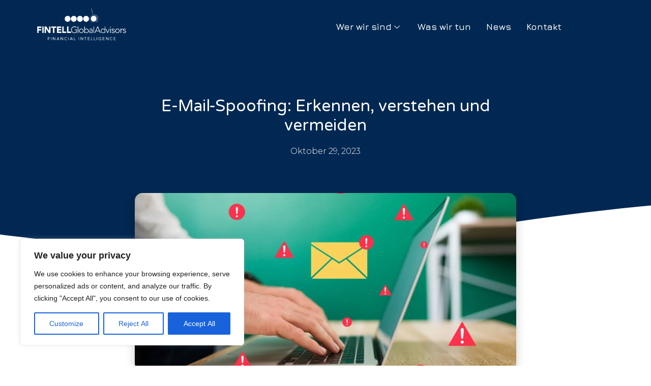

--- FILE ---
content_type: text/html; charset=UTF-8
request_url: https://mfp.financial/e-mail-spoofing-erkennen-verstehen-und-vermeiden/
body_size: 25730
content:
<!doctype html>
<html lang="de">
<head><style>img.lazy{min-height:1px}</style><link href="https://mfp.financial/wp-content/plugins/w3-total-cache/pub/js/lazyload.min.js" as="script">
	<meta charset="UTF-8">
	<meta name="viewport" content="width=device-width, initial-scale=1">
	<link rel="profile" href="https://gmpg.org/xfn/11">
	<meta name='robots' content='index, follow, max-image-preview:large, max-snippet:-1, max-video-preview:-1' />
	<style>img:is([sizes="auto" i], [sizes^="auto," i]) { contain-intrinsic-size: 3000px 1500px }</style>
	
	<!-- This site is optimized with the Yoast SEO plugin v24.3 - https://yoast.com/wordpress/plugins/seo/ -->
	<title>E-Mail-Spoofing: Erkennen, verstehen und vermeiden - MFP</title>
	<meta name="description" content="E-Mail-Spoofing ist eines der häufigsten Cyberkriminalitäten. Es handelt sich um eine Bedrohung, bei der E-Mails mit einer gefälschten Absenderadresse versendet werden." />
	<link rel="canonical" href="https://mfp.financial/e-mail-spoofing-erkennen-verstehen-und-vermeiden/" />
	<meta property="og:locale" content="de_DE" />
	<meta property="og:type" content="article" />
	<meta property="og:title" content="E-Mail-Spoofing: Erkennen, verstehen und vermeiden - MFP" />
	<meta property="og:description" content="E-Mail-Spoofing ist eines der häufigsten Cyberkriminalitäten. Es handelt sich um eine Bedrohung, bei der E-Mails mit einer gefälschten Absenderadresse versendet werden." />
	<meta property="og:url" content="https://mfp.financial/e-mail-spoofing-erkennen-verstehen-und-vermeiden/" />
	<meta property="og:site_name" content="MFP - Manufaktur für Problemlösungen GmbH" />
	<meta property="article:published_time" content="2023-10-29T10:09:54+00:00" />
	<meta property="article:modified_time" content="2024-03-21T07:22:46+00:00" />
	<meta property="og:image" content="https://mfp.financial/wp-content/uploads/2023/10/E-Mail-Spoofing-MFP.jpg" />
	<meta property="og:image:width" content="2120" />
	<meta property="og:image:height" content="1414" />
	<meta property="og:image:type" content="image/jpeg" />
	<meta name="author" content="Dr. Kai-Thorsten Bräsch" />
	<meta name="twitter:card" content="summary_large_image" />
	<meta name="twitter:label1" content="Verfasst von" />
	<meta name="twitter:data1" content="Dr. Kai-Thorsten Bräsch" />
	<meta name="twitter:label2" content="Geschätzte Lesezeit" />
	<meta name="twitter:data2" content="6 Minuten" />
	<script type="application/ld+json" class="yoast-schema-graph">{"@context":"https://schema.org","@graph":[{"@type":"Article","@id":"https://mfp.financial/e-mail-spoofing-erkennen-verstehen-und-vermeiden/#article","isPartOf":{"@id":"https://mfp.financial/e-mail-spoofing-erkennen-verstehen-und-vermeiden/"},"author":{"name":"Dr. Kai-Thorsten Bräsch","@id":"https://mfp.financial/#/schema/person/0b4fde03804c2d5d29a876b6f439b65f"},"headline":"E-Mail-Spoofing: Erkennen, verstehen und vermeiden","datePublished":"2023-10-29T10:09:54+00:00","dateModified":"2024-03-21T07:22:46+00:00","mainEntityOfPage":{"@id":"https://mfp.financial/e-mail-spoofing-erkennen-verstehen-und-vermeiden/"},"wordCount":1100,"publisher":{"@id":"https://mfp.financial/#organization"},"image":{"@id":"https://mfp.financial/e-mail-spoofing-erkennen-verstehen-und-vermeiden/#primaryimage"},"thumbnailUrl":"https://mfp.financial/wp-content/uploads/2023/10/E-Mail-Spoofing-MFP.jpg","articleSection":["Erkennung unseriöser Geschäfte"],"inLanguage":"de"},{"@type":"WebPage","@id":"https://mfp.financial/e-mail-spoofing-erkennen-verstehen-und-vermeiden/","url":"https://mfp.financial/e-mail-spoofing-erkennen-verstehen-und-vermeiden/","name":"E-Mail-Spoofing: Erkennen, verstehen und vermeiden - MFP","isPartOf":{"@id":"https://mfp.financial/#website"},"primaryImageOfPage":{"@id":"https://mfp.financial/e-mail-spoofing-erkennen-verstehen-und-vermeiden/#primaryimage"},"image":{"@id":"https://mfp.financial/e-mail-spoofing-erkennen-verstehen-und-vermeiden/#primaryimage"},"thumbnailUrl":"https://mfp.financial/wp-content/uploads/2023/10/E-Mail-Spoofing-MFP.jpg","datePublished":"2023-10-29T10:09:54+00:00","dateModified":"2024-03-21T07:22:46+00:00","description":"E-Mail-Spoofing ist eines der häufigsten Cyberkriminalitäten. Es handelt sich um eine Bedrohung, bei der E-Mails mit einer gefälschten Absenderadresse versendet werden.","breadcrumb":{"@id":"https://mfp.financial/e-mail-spoofing-erkennen-verstehen-und-vermeiden/#breadcrumb"},"inLanguage":"de","potentialAction":[{"@type":"ReadAction","target":["https://mfp.financial/e-mail-spoofing-erkennen-verstehen-und-vermeiden/"]}]},{"@type":"ImageObject","inLanguage":"de","@id":"https://mfp.financial/e-mail-spoofing-erkennen-verstehen-und-vermeiden/#primaryimage","url":"https://mfp.financial/wp-content/uploads/2023/10/E-Mail-Spoofing-MFP.jpg","contentUrl":"https://mfp.financial/wp-content/uploads/2023/10/E-Mail-Spoofing-MFP.jpg","width":2120,"height":1414,"caption":"E-Mail-Spoofing MFP"},{"@type":"BreadcrumbList","@id":"https://mfp.financial/e-mail-spoofing-erkennen-verstehen-und-vermeiden/#breadcrumb","itemListElement":[{"@type":"ListItem","position":1,"name":"Startseite","item":"https://mfp.financial/"},{"@type":"ListItem","position":2,"name":"Wissensdatenbank","item":"https://mfp.financial/wissensdatenbank/"},{"@type":"ListItem","position":3,"name":"E-Mail-Spoofing: Erkennen, verstehen und vermeiden"}]},{"@type":"WebSite","@id":"https://mfp.financial/#website","url":"https://mfp.financial/","name":"mfp.financial","description":"Financial Intelligence","publisher":{"@id":"https://mfp.financial/#organization"},"potentialAction":[{"@type":"SearchAction","target":{"@type":"EntryPoint","urlTemplate":"https://mfp.financial/?s={search_term_string}"},"query-input":{"@type":"PropertyValueSpecification","valueRequired":true,"valueName":"search_term_string"}}],"inLanguage":"de"},{"@type":"Organization","@id":"https://mfp.financial/#organization","name":"mfp.financial","url":"https://mfp.financial/","logo":{"@type":"ImageObject","inLanguage":"de","@id":"https://mfp.financial/#/schema/logo/image/","url":"https://mfp.financial/wp-content/uploads/2023/02/mfp_logo.png","contentUrl":"https://mfp.financial/wp-content/uploads/2023/02/mfp_logo.png","width":1094,"height":672,"caption":"mfp.financial"},"image":{"@id":"https://mfp.financial/#/schema/logo/image/"}},{"@type":"Person","@id":"https://mfp.financial/#/schema/person/0b4fde03804c2d5d29a876b6f439b65f","name":"Dr. Kai-Thorsten Bräsch","image":{"@type":"ImageObject","inLanguage":"de","@id":"https://mfp.financial/#/schema/person/image/","url":"https://secure.gravatar.com/avatar/9cc79878df6e4f9b31db40e7179e9203?s=96&d=mm&r=g","contentUrl":"https://secure.gravatar.com/avatar/9cc79878df6e4f9b31db40e7179e9203?s=96&d=mm&r=g","caption":"Dr. Kai-Thorsten Bräsch"},"url":"https://mfp.financial/author/braesch/"}]}</script>
	<!-- / Yoast SEO plugin. -->


<link rel="alternate" type="application/rss+xml" title="MFP - Manufaktur für Problemlösungen GmbH &raquo; Feed" href="https://mfp.financial/feed/" />
<link rel="alternate" type="application/rss+xml" title="MFP - Manufaktur für Problemlösungen GmbH &raquo; Kommentar-Feed" href="https://mfp.financial/comments/feed/" />
<script>
window._wpemojiSettings = {"baseUrl":"https:\/\/s.w.org\/images\/core\/emoji\/15.0.3\/72x72\/","ext":".png","svgUrl":"https:\/\/s.w.org\/images\/core\/emoji\/15.0.3\/svg\/","svgExt":".svg","source":{"concatemoji":"https:\/\/mfp.financial\/wp-includes\/js\/wp-emoji-release.min.js?ver=6.7.1"}};
/*! This file is auto-generated */
!function(i,n){var o,s,e;function c(e){try{var t={supportTests:e,timestamp:(new Date).valueOf()};sessionStorage.setItem(o,JSON.stringify(t))}catch(e){}}function p(e,t,n){e.clearRect(0,0,e.canvas.width,e.canvas.height),e.fillText(t,0,0);var t=new Uint32Array(e.getImageData(0,0,e.canvas.width,e.canvas.height).data),r=(e.clearRect(0,0,e.canvas.width,e.canvas.height),e.fillText(n,0,0),new Uint32Array(e.getImageData(0,0,e.canvas.width,e.canvas.height).data));return t.every(function(e,t){return e===r[t]})}function u(e,t,n){switch(t){case"flag":return n(e,"\ud83c\udff3\ufe0f\u200d\u26a7\ufe0f","\ud83c\udff3\ufe0f\u200b\u26a7\ufe0f")?!1:!n(e,"\ud83c\uddfa\ud83c\uddf3","\ud83c\uddfa\u200b\ud83c\uddf3")&&!n(e,"\ud83c\udff4\udb40\udc67\udb40\udc62\udb40\udc65\udb40\udc6e\udb40\udc67\udb40\udc7f","\ud83c\udff4\u200b\udb40\udc67\u200b\udb40\udc62\u200b\udb40\udc65\u200b\udb40\udc6e\u200b\udb40\udc67\u200b\udb40\udc7f");case"emoji":return!n(e,"\ud83d\udc26\u200d\u2b1b","\ud83d\udc26\u200b\u2b1b")}return!1}function f(e,t,n){var r="undefined"!=typeof WorkerGlobalScope&&self instanceof WorkerGlobalScope?new OffscreenCanvas(300,150):i.createElement("canvas"),a=r.getContext("2d",{willReadFrequently:!0}),o=(a.textBaseline="top",a.font="600 32px Arial",{});return e.forEach(function(e){o[e]=t(a,e,n)}),o}function t(e){var t=i.createElement("script");t.src=e,t.defer=!0,i.head.appendChild(t)}"undefined"!=typeof Promise&&(o="wpEmojiSettingsSupports",s=["flag","emoji"],n.supports={everything:!0,everythingExceptFlag:!0},e=new Promise(function(e){i.addEventListener("DOMContentLoaded",e,{once:!0})}),new Promise(function(t){var n=function(){try{var e=JSON.parse(sessionStorage.getItem(o));if("object"==typeof e&&"number"==typeof e.timestamp&&(new Date).valueOf()<e.timestamp+604800&&"object"==typeof e.supportTests)return e.supportTests}catch(e){}return null}();if(!n){if("undefined"!=typeof Worker&&"undefined"!=typeof OffscreenCanvas&&"undefined"!=typeof URL&&URL.createObjectURL&&"undefined"!=typeof Blob)try{var e="postMessage("+f.toString()+"("+[JSON.stringify(s),u.toString(),p.toString()].join(",")+"));",r=new Blob([e],{type:"text/javascript"}),a=new Worker(URL.createObjectURL(r),{name:"wpTestEmojiSupports"});return void(a.onmessage=function(e){c(n=e.data),a.terminate(),t(n)})}catch(e){}c(n=f(s,u,p))}t(n)}).then(function(e){for(var t in e)n.supports[t]=e[t],n.supports.everything=n.supports.everything&&n.supports[t],"flag"!==t&&(n.supports.everythingExceptFlag=n.supports.everythingExceptFlag&&n.supports[t]);n.supports.everythingExceptFlag=n.supports.everythingExceptFlag&&!n.supports.flag,n.DOMReady=!1,n.readyCallback=function(){n.DOMReady=!0}}).then(function(){return e}).then(function(){var e;n.supports.everything||(n.readyCallback(),(e=n.source||{}).concatemoji?t(e.concatemoji):e.wpemoji&&e.twemoji&&(t(e.twemoji),t(e.wpemoji)))}))}((window,document),window._wpemojiSettings);
</script>
<style id='wp-emoji-styles-inline-css'>

	img.wp-smiley, img.emoji {
		display: inline !important;
		border: none !important;
		box-shadow: none !important;
		height: 1em !important;
		width: 1em !important;
		margin: 0 0.07em !important;
		vertical-align: -0.1em !important;
		background: none !important;
		padding: 0 !important;
	}
</style>
<style id='global-styles-inline-css'>
:root{--wp--preset--aspect-ratio--square: 1;--wp--preset--aspect-ratio--4-3: 4/3;--wp--preset--aspect-ratio--3-4: 3/4;--wp--preset--aspect-ratio--3-2: 3/2;--wp--preset--aspect-ratio--2-3: 2/3;--wp--preset--aspect-ratio--16-9: 16/9;--wp--preset--aspect-ratio--9-16: 9/16;--wp--preset--color--black: #000000;--wp--preset--color--cyan-bluish-gray: #abb8c3;--wp--preset--color--white: #ffffff;--wp--preset--color--pale-pink: #f78da7;--wp--preset--color--vivid-red: #cf2e2e;--wp--preset--color--luminous-vivid-orange: #ff6900;--wp--preset--color--luminous-vivid-amber: #fcb900;--wp--preset--color--light-green-cyan: #7bdcb5;--wp--preset--color--vivid-green-cyan: #00d084;--wp--preset--color--pale-cyan-blue: #8ed1fc;--wp--preset--color--vivid-cyan-blue: #0693e3;--wp--preset--color--vivid-purple: #9b51e0;--wp--preset--gradient--vivid-cyan-blue-to-vivid-purple: linear-gradient(135deg,rgba(6,147,227,1) 0%,rgb(155,81,224) 100%);--wp--preset--gradient--light-green-cyan-to-vivid-green-cyan: linear-gradient(135deg,rgb(122,220,180) 0%,rgb(0,208,130) 100%);--wp--preset--gradient--luminous-vivid-amber-to-luminous-vivid-orange: linear-gradient(135deg,rgba(252,185,0,1) 0%,rgba(255,105,0,1) 100%);--wp--preset--gradient--luminous-vivid-orange-to-vivid-red: linear-gradient(135deg,rgba(255,105,0,1) 0%,rgb(207,46,46) 100%);--wp--preset--gradient--very-light-gray-to-cyan-bluish-gray: linear-gradient(135deg,rgb(238,238,238) 0%,rgb(169,184,195) 100%);--wp--preset--gradient--cool-to-warm-spectrum: linear-gradient(135deg,rgb(74,234,220) 0%,rgb(151,120,209) 20%,rgb(207,42,186) 40%,rgb(238,44,130) 60%,rgb(251,105,98) 80%,rgb(254,248,76) 100%);--wp--preset--gradient--blush-light-purple: linear-gradient(135deg,rgb(255,206,236) 0%,rgb(152,150,240) 100%);--wp--preset--gradient--blush-bordeaux: linear-gradient(135deg,rgb(254,205,165) 0%,rgb(254,45,45) 50%,rgb(107,0,62) 100%);--wp--preset--gradient--luminous-dusk: linear-gradient(135deg,rgb(255,203,112) 0%,rgb(199,81,192) 50%,rgb(65,88,208) 100%);--wp--preset--gradient--pale-ocean: linear-gradient(135deg,rgb(255,245,203) 0%,rgb(182,227,212) 50%,rgb(51,167,181) 100%);--wp--preset--gradient--electric-grass: linear-gradient(135deg,rgb(202,248,128) 0%,rgb(113,206,126) 100%);--wp--preset--gradient--midnight: linear-gradient(135deg,rgb(2,3,129) 0%,rgb(40,116,252) 100%);--wp--preset--font-size--small: 13px;--wp--preset--font-size--medium: 20px;--wp--preset--font-size--large: 36px;--wp--preset--font-size--x-large: 42px;--wp--preset--spacing--20: 0.44rem;--wp--preset--spacing--30: 0.67rem;--wp--preset--spacing--40: 1rem;--wp--preset--spacing--50: 1.5rem;--wp--preset--spacing--60: 2.25rem;--wp--preset--spacing--70: 3.38rem;--wp--preset--spacing--80: 5.06rem;--wp--preset--shadow--natural: 6px 6px 9px rgba(0, 0, 0, 0.2);--wp--preset--shadow--deep: 12px 12px 50px rgba(0, 0, 0, 0.4);--wp--preset--shadow--sharp: 6px 6px 0px rgba(0, 0, 0, 0.2);--wp--preset--shadow--outlined: 6px 6px 0px -3px rgba(255, 255, 255, 1), 6px 6px rgba(0, 0, 0, 1);--wp--preset--shadow--crisp: 6px 6px 0px rgba(0, 0, 0, 1);}:root { --wp--style--global--content-size: 800px;--wp--style--global--wide-size: 1200px; }:where(body) { margin: 0; }.wp-site-blocks > .alignleft { float: left; margin-right: 2em; }.wp-site-blocks > .alignright { float: right; margin-left: 2em; }.wp-site-blocks > .aligncenter { justify-content: center; margin-left: auto; margin-right: auto; }:where(.wp-site-blocks) > * { margin-block-start: 24px; margin-block-end: 0; }:where(.wp-site-blocks) > :first-child { margin-block-start: 0; }:where(.wp-site-blocks) > :last-child { margin-block-end: 0; }:root { --wp--style--block-gap: 24px; }:root :where(.is-layout-flow) > :first-child{margin-block-start: 0;}:root :where(.is-layout-flow) > :last-child{margin-block-end: 0;}:root :where(.is-layout-flow) > *{margin-block-start: 24px;margin-block-end: 0;}:root :where(.is-layout-constrained) > :first-child{margin-block-start: 0;}:root :where(.is-layout-constrained) > :last-child{margin-block-end: 0;}:root :where(.is-layout-constrained) > *{margin-block-start: 24px;margin-block-end: 0;}:root :where(.is-layout-flex){gap: 24px;}:root :where(.is-layout-grid){gap: 24px;}.is-layout-flow > .alignleft{float: left;margin-inline-start: 0;margin-inline-end: 2em;}.is-layout-flow > .alignright{float: right;margin-inline-start: 2em;margin-inline-end: 0;}.is-layout-flow > .aligncenter{margin-left: auto !important;margin-right: auto !important;}.is-layout-constrained > .alignleft{float: left;margin-inline-start: 0;margin-inline-end: 2em;}.is-layout-constrained > .alignright{float: right;margin-inline-start: 2em;margin-inline-end: 0;}.is-layout-constrained > .aligncenter{margin-left: auto !important;margin-right: auto !important;}.is-layout-constrained > :where(:not(.alignleft):not(.alignright):not(.alignfull)){max-width: var(--wp--style--global--content-size);margin-left: auto !important;margin-right: auto !important;}.is-layout-constrained > .alignwide{max-width: var(--wp--style--global--wide-size);}body .is-layout-flex{display: flex;}.is-layout-flex{flex-wrap: wrap;align-items: center;}.is-layout-flex > :is(*, div){margin: 0;}body .is-layout-grid{display: grid;}.is-layout-grid > :is(*, div){margin: 0;}body{padding-top: 0px;padding-right: 0px;padding-bottom: 0px;padding-left: 0px;}a:where(:not(.wp-element-button)){text-decoration: underline;}:root :where(.wp-element-button, .wp-block-button__link){background-color: #32373c;border-width: 0;color: #fff;font-family: inherit;font-size: inherit;line-height: inherit;padding: calc(0.667em + 2px) calc(1.333em + 2px);text-decoration: none;}.has-black-color{color: var(--wp--preset--color--black) !important;}.has-cyan-bluish-gray-color{color: var(--wp--preset--color--cyan-bluish-gray) !important;}.has-white-color{color: var(--wp--preset--color--white) !important;}.has-pale-pink-color{color: var(--wp--preset--color--pale-pink) !important;}.has-vivid-red-color{color: var(--wp--preset--color--vivid-red) !important;}.has-luminous-vivid-orange-color{color: var(--wp--preset--color--luminous-vivid-orange) !important;}.has-luminous-vivid-amber-color{color: var(--wp--preset--color--luminous-vivid-amber) !important;}.has-light-green-cyan-color{color: var(--wp--preset--color--light-green-cyan) !important;}.has-vivid-green-cyan-color{color: var(--wp--preset--color--vivid-green-cyan) !important;}.has-pale-cyan-blue-color{color: var(--wp--preset--color--pale-cyan-blue) !important;}.has-vivid-cyan-blue-color{color: var(--wp--preset--color--vivid-cyan-blue) !important;}.has-vivid-purple-color{color: var(--wp--preset--color--vivid-purple) !important;}.has-black-background-color{background-color: var(--wp--preset--color--black) !important;}.has-cyan-bluish-gray-background-color{background-color: var(--wp--preset--color--cyan-bluish-gray) !important;}.has-white-background-color{background-color: var(--wp--preset--color--white) !important;}.has-pale-pink-background-color{background-color: var(--wp--preset--color--pale-pink) !important;}.has-vivid-red-background-color{background-color: var(--wp--preset--color--vivid-red) !important;}.has-luminous-vivid-orange-background-color{background-color: var(--wp--preset--color--luminous-vivid-orange) !important;}.has-luminous-vivid-amber-background-color{background-color: var(--wp--preset--color--luminous-vivid-amber) !important;}.has-light-green-cyan-background-color{background-color: var(--wp--preset--color--light-green-cyan) !important;}.has-vivid-green-cyan-background-color{background-color: var(--wp--preset--color--vivid-green-cyan) !important;}.has-pale-cyan-blue-background-color{background-color: var(--wp--preset--color--pale-cyan-blue) !important;}.has-vivid-cyan-blue-background-color{background-color: var(--wp--preset--color--vivid-cyan-blue) !important;}.has-vivid-purple-background-color{background-color: var(--wp--preset--color--vivid-purple) !important;}.has-black-border-color{border-color: var(--wp--preset--color--black) !important;}.has-cyan-bluish-gray-border-color{border-color: var(--wp--preset--color--cyan-bluish-gray) !important;}.has-white-border-color{border-color: var(--wp--preset--color--white) !important;}.has-pale-pink-border-color{border-color: var(--wp--preset--color--pale-pink) !important;}.has-vivid-red-border-color{border-color: var(--wp--preset--color--vivid-red) !important;}.has-luminous-vivid-orange-border-color{border-color: var(--wp--preset--color--luminous-vivid-orange) !important;}.has-luminous-vivid-amber-border-color{border-color: var(--wp--preset--color--luminous-vivid-amber) !important;}.has-light-green-cyan-border-color{border-color: var(--wp--preset--color--light-green-cyan) !important;}.has-vivid-green-cyan-border-color{border-color: var(--wp--preset--color--vivid-green-cyan) !important;}.has-pale-cyan-blue-border-color{border-color: var(--wp--preset--color--pale-cyan-blue) !important;}.has-vivid-cyan-blue-border-color{border-color: var(--wp--preset--color--vivid-cyan-blue) !important;}.has-vivid-purple-border-color{border-color: var(--wp--preset--color--vivid-purple) !important;}.has-vivid-cyan-blue-to-vivid-purple-gradient-background{background: var(--wp--preset--gradient--vivid-cyan-blue-to-vivid-purple) !important;}.has-light-green-cyan-to-vivid-green-cyan-gradient-background{background: var(--wp--preset--gradient--light-green-cyan-to-vivid-green-cyan) !important;}.has-luminous-vivid-amber-to-luminous-vivid-orange-gradient-background{background: var(--wp--preset--gradient--luminous-vivid-amber-to-luminous-vivid-orange) !important;}.has-luminous-vivid-orange-to-vivid-red-gradient-background{background: var(--wp--preset--gradient--luminous-vivid-orange-to-vivid-red) !important;}.has-very-light-gray-to-cyan-bluish-gray-gradient-background{background: var(--wp--preset--gradient--very-light-gray-to-cyan-bluish-gray) !important;}.has-cool-to-warm-spectrum-gradient-background{background: var(--wp--preset--gradient--cool-to-warm-spectrum) !important;}.has-blush-light-purple-gradient-background{background: var(--wp--preset--gradient--blush-light-purple) !important;}.has-blush-bordeaux-gradient-background{background: var(--wp--preset--gradient--blush-bordeaux) !important;}.has-luminous-dusk-gradient-background{background: var(--wp--preset--gradient--luminous-dusk) !important;}.has-pale-ocean-gradient-background{background: var(--wp--preset--gradient--pale-ocean) !important;}.has-electric-grass-gradient-background{background: var(--wp--preset--gradient--electric-grass) !important;}.has-midnight-gradient-background{background: var(--wp--preset--gradient--midnight) !important;}.has-small-font-size{font-size: var(--wp--preset--font-size--small) !important;}.has-medium-font-size{font-size: var(--wp--preset--font-size--medium) !important;}.has-large-font-size{font-size: var(--wp--preset--font-size--large) !important;}.has-x-large-font-size{font-size: var(--wp--preset--font-size--x-large) !important;}
:root :where(.wp-block-pullquote){font-size: 1.5em;line-height: 1.6;}
</style>
<link rel='stylesheet' id='hello-elementor-css' href='https://mfp.financial/wp-content/themes/hello-elementor/style.min.css?ver=3.3.0' media='all' />
<link rel='stylesheet' id='hello-elementor-theme-style-css' href='https://mfp.financial/wp-content/themes/hello-elementor/theme.min.css?ver=3.3.0' media='all' />
<link rel='stylesheet' id='hello-elementor-header-footer-css' href='https://mfp.financial/wp-content/themes/hello-elementor/header-footer.min.css?ver=3.3.0' media='all' />
<link rel='stylesheet' id='elementor-frontend-css' href='https://mfp.financial/wp-content/plugins/elementor/assets/css/frontend.min.css?ver=3.27.0' media='all' />
<link rel='stylesheet' id='elementor-post-518-css' href='https://mfp.financial/wp-content/uploads/elementor/css/post-518.css?ver=1737452949' media='all' />
<link rel='stylesheet' id='widget-image-css' href='https://mfp.financial/wp-content/plugins/elementor/assets/css/widget-image.min.css?ver=3.27.0' media='all' />
<link rel='stylesheet' id='e-sticky-css' href='https://mfp.financial/wp-content/plugins/elementor-pro/assets/css/modules/sticky.min.css?ver=3.27.0' media='all' />
<link rel='stylesheet' id='e-motion-fx-css' href='https://mfp.financial/wp-content/plugins/elementor-pro/assets/css/modules/motion-fx.min.css?ver=3.27.0' media='all' />
<link rel='stylesheet' id='widget-heading-css' href='https://mfp.financial/wp-content/plugins/elementor/assets/css/widget-heading.min.css?ver=3.27.0' media='all' />
<link rel='stylesheet' id='widget-icon-list-css' href='https://mfp.financial/wp-content/plugins/elementor/assets/css/widget-icon-list.min.css?ver=3.27.0' media='all' />
<link rel='stylesheet' id='widget-text-editor-css' href='https://mfp.financial/wp-content/plugins/elementor/assets/css/widget-text-editor.min.css?ver=3.27.0' media='all' />
<link rel='stylesheet' id='widget-post-info-css' href='https://mfp.financial/wp-content/plugins/elementor-pro/assets/css/widget-post-info.min.css?ver=3.27.0' media='all' />
<link rel='stylesheet' id='elementor-icons-shared-0-css' href='https://mfp.financial/wp-content/plugins/elementor/assets/lib/font-awesome/css/fontawesome.min.css?ver=5.15.3' media='all' />
<link rel='stylesheet' id='elementor-icons-fa-regular-css' href='https://mfp.financial/wp-content/plugins/elementor/assets/lib/font-awesome/css/regular.min.css?ver=5.15.3' media='all' />
<link rel='stylesheet' id='elementor-icons-fa-solid-css' href='https://mfp.financial/wp-content/plugins/elementor/assets/lib/font-awesome/css/solid.min.css?ver=5.15.3' media='all' />
<link rel='stylesheet' id='e-shapes-css' href='https://mfp.financial/wp-content/plugins/elementor/assets/css/conditionals/shapes.min.css?ver=3.27.0' media='all' />
<link rel='stylesheet' id='widget-breadcrumbs-css' href='https://mfp.financial/wp-content/plugins/elementor-pro/assets/css/widget-breadcrumbs.min.css?ver=3.27.0' media='all' />
<link rel='stylesheet' id='widget-spacer-css' href='https://mfp.financial/wp-content/plugins/elementor/assets/css/widget-spacer.min.css?ver=3.27.0' media='all' />
<link rel='stylesheet' id='widget-posts-css' href='https://mfp.financial/wp-content/plugins/elementor-pro/assets/css/widget-posts.min.css?ver=3.27.0' media='all' />
<link rel='stylesheet' id='elementor-icons-css' href='https://mfp.financial/wp-content/plugins/elementor/assets/lib/eicons/css/elementor-icons.min.css?ver=5.35.0' media='all' />
<link rel='stylesheet' id='elementor-post-4723-css' href='https://mfp.financial/wp-content/uploads/elementor/css/post-4723.css?ver=1737544635' media='all' />
<link rel='stylesheet' id='elementor-post-615-css' href='https://mfp.financial/wp-content/uploads/elementor/css/post-615.css?ver=1737452950' media='all' />
<link rel='stylesheet' id='elementor-post-581-css' href='https://mfp.financial/wp-content/uploads/elementor/css/post-581.css?ver=1737452950' media='all' />
<link rel='stylesheet' id='elementor-post-2786-css' href='https://mfp.financial/wp-content/uploads/elementor/css/post-2786.css?ver=1737453376' media='all' />
<link rel='stylesheet' id='ekit-widget-styles-css' href='https://mfp.financial/wp-content/plugins/elementskit-lite/widgets/init/assets/css/widget-styles.css?ver=3.3.8' media='all' />
<link rel='stylesheet' id='ekit-responsive-css' href='https://mfp.financial/wp-content/plugins/elementskit-lite/widgets/init/assets/css/responsive.css?ver=3.3.8' media='all' />
<link rel='stylesheet' id='google-fonts-1-css' href='https://fonts.googleapis.com/css?family=Jura%3A100%2C100italic%2C200%2C200italic%2C300%2C300italic%2C400%2C400italic%2C500%2C500italic%2C600%2C600italic%2C700%2C700italic%2C800%2C800italic%2C900%2C900italic%7CNunito%3A100%2C100italic%2C200%2C200italic%2C300%2C300italic%2C400%2C400italic%2C500%2C500italic%2C600%2C600italic%2C700%2C700italic%2C800%2C800italic%2C900%2C900italic%7CVarela+Round%3A100%2C100italic%2C200%2C200italic%2C300%2C300italic%2C400%2C400italic%2C500%2C500italic%2C600%2C600italic%2C700%2C700italic%2C800%2C800italic%2C900%2C900italic%7CMontserrat%3A100%2C100italic%2C200%2C200italic%2C300%2C300italic%2C400%2C400italic%2C500%2C500italic%2C600%2C600italic%2C700%2C700italic%2C800%2C800italic%2C900%2C900italic&#038;display=swap&#038;ver=6.7.1' media='all' />
<link rel="preconnect" href="https://fonts.gstatic.com/" crossorigin><script id="cookie-law-info-js-extra">
var _ckyConfig = {"_ipData":[],"_assetsURL":"https:\/\/mfp.financial\/wp-content\/plugins\/cookie-law-info\/lite\/frontend\/images\/","_publicURL":"https:\/\/mfp.financial","_expiry":"365","_categories":[{"name":"Necessary","slug":"necessary","isNecessary":true,"ccpaDoNotSell":true,"cookies":[],"active":true,"defaultConsent":{"gdpr":true,"ccpa":true}},{"name":"Functional","slug":"functional","isNecessary":false,"ccpaDoNotSell":true,"cookies":[],"active":true,"defaultConsent":{"gdpr":false,"ccpa":false}},{"name":"Analytics","slug":"analytics","isNecessary":false,"ccpaDoNotSell":true,"cookies":[],"active":true,"defaultConsent":{"gdpr":false,"ccpa":false}},{"name":"Performance","slug":"performance","isNecessary":false,"ccpaDoNotSell":true,"cookies":[],"active":true,"defaultConsent":{"gdpr":false,"ccpa":false}},{"name":"Advertisement","slug":"advertisement","isNecessary":false,"ccpaDoNotSell":true,"cookies":[],"active":true,"defaultConsent":{"gdpr":false,"ccpa":false}}],"_activeLaw":"gdpr","_rootDomain":"","_block":"1","_showBanner":"1","_bannerConfig":{"settings":{"type":"box","preferenceCenterType":"popup","position":"bottom-left","applicableLaw":"gdpr"},"behaviours":{"reloadBannerOnAccept":false,"loadAnalyticsByDefault":false,"animations":{"onLoad":"animate","onHide":"sticky"}},"config":{"revisitConsent":{"status":true,"tag":"revisit-consent","position":"bottom-left","meta":{"url":"#"},"styles":{"background-color":"#0056A7"},"elements":{"title":{"type":"text","tag":"revisit-consent-title","status":true,"styles":{"color":"#0056a7"}}}},"preferenceCenter":{"toggle":{"status":true,"tag":"detail-category-toggle","type":"toggle","states":{"active":{"styles":{"background-color":"#1863DC"}},"inactive":{"styles":{"background-color":"#D0D5D2"}}}}},"categoryPreview":{"status":false,"toggle":{"status":true,"tag":"detail-category-preview-toggle","type":"toggle","states":{"active":{"styles":{"background-color":"#1863DC"}},"inactive":{"styles":{"background-color":"#D0D5D2"}}}}},"videoPlaceholder":{"status":true,"styles":{"background-color":"#000000","border-color":"#000000","color":"#ffffff"}},"readMore":{"status":false,"tag":"readmore-button","type":"link","meta":{"noFollow":true,"newTab":true},"styles":{"color":"#1863DC","background-color":"transparent","border-color":"transparent"}},"auditTable":{"status":true},"optOption":{"status":true,"toggle":{"status":true,"tag":"optout-option-toggle","type":"toggle","states":{"active":{"styles":{"background-color":"#1863dc"}},"inactive":{"styles":{"background-color":"#FFFFFF"}}}}}}},"_version":"3.2.8","_logConsent":"1","_tags":[{"tag":"accept-button","styles":{"color":"#FFFFFF","background-color":"#1863DC","border-color":"#1863DC"}},{"tag":"reject-button","styles":{"color":"#1863DC","background-color":"transparent","border-color":"#1863DC"}},{"tag":"settings-button","styles":{"color":"#1863DC","background-color":"transparent","border-color":"#1863DC"}},{"tag":"readmore-button","styles":{"color":"#1863DC","background-color":"transparent","border-color":"transparent"}},{"tag":"donotsell-button","styles":{"color":"#1863DC","background-color":"transparent","border-color":"transparent"}},{"tag":"accept-button","styles":{"color":"#FFFFFF","background-color":"#1863DC","border-color":"#1863DC"}},{"tag":"revisit-consent","styles":{"background-color":"#0056A7"}}],"_shortCodes":[{"key":"cky_readmore","content":"<a href=\"#\" class=\"cky-policy\" aria-label=\"Cookie Policy\" target=\"_blank\" rel=\"noopener\" data-cky-tag=\"readmore-button\">Cookie Policy<\/a>","tag":"readmore-button","status":false,"attributes":{"rel":"nofollow","target":"_blank"}},{"key":"cky_show_desc","content":"<button class=\"cky-show-desc-btn\" data-cky-tag=\"show-desc-button\" aria-label=\"Show more\">Show more<\/button>","tag":"show-desc-button","status":true,"attributes":[]},{"key":"cky_hide_desc","content":"<button class=\"cky-show-desc-btn\" data-cky-tag=\"hide-desc-button\" aria-label=\"Show less\">Show less<\/button>","tag":"hide-desc-button","status":true,"attributes":[]},{"key":"cky_category_toggle_label","content":"[cky_{{status}}_category_label] [cky_preference_{{category_slug}}_title]","tag":"","status":true,"attributes":[]},{"key":"cky_enable_category_label","content":"Enable","tag":"","status":true,"attributes":[]},{"key":"cky_disable_category_label","content":"Disable","tag":"","status":true,"attributes":[]},{"key":"cky_video_placeholder","content":"<div class=\"video-placeholder-normal\" data-cky-tag=\"video-placeholder\" id=\"[UNIQUEID]\"><p class=\"video-placeholder-text-normal\" data-cky-tag=\"placeholder-title\">Please accept cookies to access this content<\/p><\/div>","tag":"","status":true,"attributes":[]},{"key":"cky_enable_optout_label","content":"Enable","tag":"","status":true,"attributes":[]},{"key":"cky_disable_optout_label","content":"Disable","tag":"","status":true,"attributes":[]},{"key":"cky_optout_toggle_label","content":"[cky_{{status}}_optout_label] [cky_optout_option_title]","tag":"","status":true,"attributes":[]},{"key":"cky_optout_option_title","content":"Do Not Sell or Share My Personal Information","tag":"","status":true,"attributes":[]},{"key":"cky_optout_close_label","content":"Close","tag":"","status":true,"attributes":[]}],"_rtl":"","_language":"en","_providersToBlock":[]};
var _ckyStyles = {"css":".cky-overlay{background: #000000; opacity: 0.4; position: fixed; top: 0; left: 0; width: 100%; height: 100%; z-index: 99999999;}.cky-hide{display: none;}.cky-btn-revisit-wrapper{display: flex; align-items: center; justify-content: center; background: #0056a7; width: 45px; height: 45px; border-radius: 50%; position: fixed; z-index: 999999; cursor: pointer;}.cky-revisit-bottom-left{bottom: 15px; left: 15px;}.cky-revisit-bottom-right{bottom: 15px; right: 15px;}.cky-btn-revisit-wrapper .cky-btn-revisit{display: flex; align-items: center; justify-content: center; background: none; border: none; cursor: pointer; position: relative; margin: 0; padding: 0;}.cky-btn-revisit-wrapper .cky-btn-revisit img{max-width: fit-content; margin: 0; height: 30px; width: 30px;}.cky-revisit-bottom-left:hover::before{content: attr(data-tooltip); position: absolute; background: #4e4b66; color: #ffffff; left: calc(100% + 7px); font-size: 12px; line-height: 16px; width: max-content; padding: 4px 8px; border-radius: 4px;}.cky-revisit-bottom-left:hover::after{position: absolute; content: \"\"; border: 5px solid transparent; left: calc(100% + 2px); border-left-width: 0; border-right-color: #4e4b66;}.cky-revisit-bottom-right:hover::before{content: attr(data-tooltip); position: absolute; background: #4e4b66; color: #ffffff; right: calc(100% + 7px); font-size: 12px; line-height: 16px; width: max-content; padding: 4px 8px; border-radius: 4px;}.cky-revisit-bottom-right:hover::after{position: absolute; content: \"\"; border: 5px solid transparent; right: calc(100% + 2px); border-right-width: 0; border-left-color: #4e4b66;}.cky-revisit-hide{display: none;}.cky-consent-container{position: fixed; width: 440px; box-sizing: border-box; z-index: 9999999; border-radius: 6px;}.cky-consent-container .cky-consent-bar{background: #ffffff; border: 1px solid; padding: 20px 26px; box-shadow: 0 -1px 10px 0 #acabab4d; border-radius: 6px;}.cky-box-bottom-left{bottom: 40px; left: 40px;}.cky-box-bottom-right{bottom: 40px; right: 40px;}.cky-box-top-left{top: 40px; left: 40px;}.cky-box-top-right{top: 40px; right: 40px;}.cky-custom-brand-logo-wrapper .cky-custom-brand-logo{width: 100px; height: auto; margin: 0 0 12px 0;}.cky-notice .cky-title{color: #212121; font-weight: 700; font-size: 18px; line-height: 24px; margin: 0 0 12px 0;}.cky-notice-des *,.cky-preference-content-wrapper *,.cky-accordion-header-des *,.cky-gpc-wrapper .cky-gpc-desc *{font-size: 14px;}.cky-notice-des{color: #212121; font-size: 14px; line-height: 24px; font-weight: 400;}.cky-notice-des img{height: 25px; width: 25px;}.cky-consent-bar .cky-notice-des p,.cky-gpc-wrapper .cky-gpc-desc p,.cky-preference-body-wrapper .cky-preference-content-wrapper p,.cky-accordion-header-wrapper .cky-accordion-header-des p,.cky-cookie-des-table li div:last-child p{color: inherit; margin-top: 0; overflow-wrap: break-word;}.cky-notice-des P:last-child,.cky-preference-content-wrapper p:last-child,.cky-cookie-des-table li div:last-child p:last-child,.cky-gpc-wrapper .cky-gpc-desc p:last-child{margin-bottom: 0;}.cky-notice-des a.cky-policy,.cky-notice-des button.cky-policy{font-size: 14px; color: #1863dc; white-space: nowrap; cursor: pointer; background: transparent; border: 1px solid; text-decoration: underline;}.cky-notice-des button.cky-policy{padding: 0;}.cky-notice-des a.cky-policy:focus-visible,.cky-notice-des button.cky-policy:focus-visible,.cky-preference-content-wrapper .cky-show-desc-btn:focus-visible,.cky-accordion-header .cky-accordion-btn:focus-visible,.cky-preference-header .cky-btn-close:focus-visible,.cky-switch input[type=\"checkbox\"]:focus-visible,.cky-footer-wrapper a:focus-visible,.cky-btn:focus-visible{outline: 2px solid #1863dc; outline-offset: 2px;}.cky-btn:focus:not(:focus-visible),.cky-accordion-header .cky-accordion-btn:focus:not(:focus-visible),.cky-preference-content-wrapper .cky-show-desc-btn:focus:not(:focus-visible),.cky-btn-revisit-wrapper .cky-btn-revisit:focus:not(:focus-visible),.cky-preference-header .cky-btn-close:focus:not(:focus-visible),.cky-consent-bar .cky-banner-btn-close:focus:not(:focus-visible){outline: 0;}button.cky-show-desc-btn:not(:hover):not(:active){color: #1863dc; background: transparent;}button.cky-accordion-btn:not(:hover):not(:active),button.cky-banner-btn-close:not(:hover):not(:active),button.cky-btn-revisit:not(:hover):not(:active),button.cky-btn-close:not(:hover):not(:active){background: transparent;}.cky-consent-bar button:hover,.cky-modal.cky-modal-open button:hover,.cky-consent-bar button:focus,.cky-modal.cky-modal-open button:focus{text-decoration: none;}.cky-notice-btn-wrapper{display: flex; justify-content: flex-start; align-items: center; flex-wrap: wrap; margin-top: 16px;}.cky-notice-btn-wrapper .cky-btn{text-shadow: none; box-shadow: none;}.cky-btn{flex: auto; max-width: 100%; font-size: 14px; font-family: inherit; line-height: 24px; padding: 8px; font-weight: 500; margin: 0 8px 0 0; border-radius: 2px; cursor: pointer; text-align: center; text-transform: none; min-height: 0;}.cky-btn:hover{opacity: 0.8;}.cky-btn-customize{color: #1863dc; background: transparent; border: 2px solid #1863dc;}.cky-btn-reject{color: #1863dc; background: transparent; border: 2px solid #1863dc;}.cky-btn-accept{background: #1863dc; color: #ffffff; border: 2px solid #1863dc;}.cky-btn:last-child{margin-right: 0;}@media (max-width: 576px){.cky-box-bottom-left{bottom: 0; left: 0;}.cky-box-bottom-right{bottom: 0; right: 0;}.cky-box-top-left{top: 0; left: 0;}.cky-box-top-right{top: 0; right: 0;}}@media (max-width: 440px){.cky-box-bottom-left, .cky-box-bottom-right, .cky-box-top-left, .cky-box-top-right{width: 100%; max-width: 100%;}.cky-consent-container .cky-consent-bar{padding: 20px 0;}.cky-custom-brand-logo-wrapper, .cky-notice .cky-title, .cky-notice-des, .cky-notice-btn-wrapper{padding: 0 24px;}.cky-notice-des{max-height: 40vh; overflow-y: scroll;}.cky-notice-btn-wrapper{flex-direction: column; margin-top: 0;}.cky-btn{width: 100%; margin: 10px 0 0 0;}.cky-notice-btn-wrapper .cky-btn-customize{order: 2;}.cky-notice-btn-wrapper .cky-btn-reject{order: 3;}.cky-notice-btn-wrapper .cky-btn-accept{order: 1; margin-top: 16px;}}@media (max-width: 352px){.cky-notice .cky-title{font-size: 16px;}.cky-notice-des *{font-size: 12px;}.cky-notice-des, .cky-btn{font-size: 12px;}}.cky-modal.cky-modal-open{display: flex; visibility: visible; -webkit-transform: translate(-50%, -50%); -moz-transform: translate(-50%, -50%); -ms-transform: translate(-50%, -50%); -o-transform: translate(-50%, -50%); transform: translate(-50%, -50%); top: 50%; left: 50%; transition: all 1s ease;}.cky-modal{box-shadow: 0 32px 68px rgba(0, 0, 0, 0.3); margin: 0 auto; position: fixed; max-width: 100%; background: #ffffff; top: 50%; box-sizing: border-box; border-radius: 6px; z-index: 999999999; color: #212121; -webkit-transform: translate(-50%, 100%); -moz-transform: translate(-50%, 100%); -ms-transform: translate(-50%, 100%); -o-transform: translate(-50%, 100%); transform: translate(-50%, 100%); visibility: hidden; transition: all 0s ease;}.cky-preference-center{max-height: 79vh; overflow: hidden; width: 845px; overflow: hidden; flex: 1 1 0; display: flex; flex-direction: column; border-radius: 6px;}.cky-preference-header{display: flex; align-items: center; justify-content: space-between; padding: 22px 24px; border-bottom: 1px solid;}.cky-preference-header .cky-preference-title{font-size: 18px; font-weight: 700; line-height: 24px;}.cky-preference-header .cky-btn-close{margin: 0; cursor: pointer; vertical-align: middle; padding: 0; background: none; border: none; width: auto; height: auto; min-height: 0; line-height: 0; text-shadow: none; box-shadow: none;}.cky-preference-header .cky-btn-close img{margin: 0; height: 10px; width: 10px;}.cky-preference-body-wrapper{padding: 0 24px; flex: 1; overflow: auto; box-sizing: border-box;}.cky-preference-content-wrapper,.cky-gpc-wrapper .cky-gpc-desc{font-size: 14px; line-height: 24px; font-weight: 400; padding: 12px 0;}.cky-preference-content-wrapper{border-bottom: 1px solid;}.cky-preference-content-wrapper img{height: 25px; width: 25px;}.cky-preference-content-wrapper .cky-show-desc-btn{font-size: 14px; font-family: inherit; color: #1863dc; text-decoration: none; line-height: 24px; padding: 0; margin: 0; white-space: nowrap; cursor: pointer; background: transparent; border-color: transparent; text-transform: none; min-height: 0; text-shadow: none; box-shadow: none;}.cky-accordion-wrapper{margin-bottom: 10px;}.cky-accordion{border-bottom: 1px solid;}.cky-accordion:last-child{border-bottom: none;}.cky-accordion .cky-accordion-item{display: flex; margin-top: 10px;}.cky-accordion .cky-accordion-body{display: none;}.cky-accordion.cky-accordion-active .cky-accordion-body{display: block; padding: 0 22px; margin-bottom: 16px;}.cky-accordion-header-wrapper{cursor: pointer; width: 100%;}.cky-accordion-item .cky-accordion-header{display: flex; justify-content: space-between; align-items: center;}.cky-accordion-header .cky-accordion-btn{font-size: 16px; font-family: inherit; color: #212121; line-height: 24px; background: none; border: none; font-weight: 700; padding: 0; margin: 0; cursor: pointer; text-transform: none; min-height: 0; text-shadow: none; box-shadow: none;}.cky-accordion-header .cky-always-active{color: #008000; font-weight: 600; line-height: 24px; font-size: 14px;}.cky-accordion-header-des{font-size: 14px; line-height: 24px; margin: 10px 0 16px 0;}.cky-accordion-chevron{margin-right: 22px; position: relative; cursor: pointer;}.cky-accordion-chevron-hide{display: none;}.cky-accordion .cky-accordion-chevron i::before{content: \"\"; position: absolute; border-right: 1.4px solid; border-bottom: 1.4px solid; border-color: inherit; height: 6px; width: 6px; -webkit-transform: rotate(-45deg); -moz-transform: rotate(-45deg); -ms-transform: rotate(-45deg); -o-transform: rotate(-45deg); transform: rotate(-45deg); transition: all 0.2s ease-in-out; top: 8px;}.cky-accordion.cky-accordion-active .cky-accordion-chevron i::before{-webkit-transform: rotate(45deg); -moz-transform: rotate(45deg); -ms-transform: rotate(45deg); -o-transform: rotate(45deg); transform: rotate(45deg);}.cky-audit-table{background: #f4f4f4; border-radius: 6px;}.cky-audit-table .cky-empty-cookies-text{color: inherit; font-size: 12px; line-height: 24px; margin: 0; padding: 10px;}.cky-audit-table .cky-cookie-des-table{font-size: 12px; line-height: 24px; font-weight: normal; padding: 15px 10px; border-bottom: 1px solid; border-bottom-color: inherit; margin: 0;}.cky-audit-table .cky-cookie-des-table:last-child{border-bottom: none;}.cky-audit-table .cky-cookie-des-table li{list-style-type: none; display: flex; padding: 3px 0;}.cky-audit-table .cky-cookie-des-table li:first-child{padding-top: 0;}.cky-cookie-des-table li div:first-child{width: 100px; font-weight: 600; word-break: break-word; word-wrap: break-word;}.cky-cookie-des-table li div:last-child{flex: 1; word-break: break-word; word-wrap: break-word; margin-left: 8px;}.cky-footer-shadow{display: block; width: 100%; height: 40px; background: linear-gradient(180deg, rgba(255, 255, 255, 0) 0%, #ffffff 100%); position: absolute; bottom: calc(100% - 1px);}.cky-footer-wrapper{position: relative;}.cky-prefrence-btn-wrapper{display: flex; flex-wrap: wrap; align-items: center; justify-content: center; padding: 22px 24px; border-top: 1px solid;}.cky-prefrence-btn-wrapper .cky-btn{flex: auto; max-width: 100%; text-shadow: none; box-shadow: none;}.cky-btn-preferences{color: #1863dc; background: transparent; border: 2px solid #1863dc;}.cky-preference-header,.cky-preference-body-wrapper,.cky-preference-content-wrapper,.cky-accordion-wrapper,.cky-accordion,.cky-accordion-wrapper,.cky-footer-wrapper,.cky-prefrence-btn-wrapper{border-color: inherit;}@media (max-width: 845px){.cky-modal{max-width: calc(100% - 16px);}}@media (max-width: 576px){.cky-modal{max-width: 100%;}.cky-preference-center{max-height: 100vh;}.cky-prefrence-btn-wrapper{flex-direction: column;}.cky-accordion.cky-accordion-active .cky-accordion-body{padding-right: 0;}.cky-prefrence-btn-wrapper .cky-btn{width: 100%; margin: 10px 0 0 0;}.cky-prefrence-btn-wrapper .cky-btn-reject{order: 3;}.cky-prefrence-btn-wrapper .cky-btn-accept{order: 1; margin-top: 0;}.cky-prefrence-btn-wrapper .cky-btn-preferences{order: 2;}}@media (max-width: 425px){.cky-accordion-chevron{margin-right: 15px;}.cky-notice-btn-wrapper{margin-top: 0;}.cky-accordion.cky-accordion-active .cky-accordion-body{padding: 0 15px;}}@media (max-width: 352px){.cky-preference-header .cky-preference-title{font-size: 16px;}.cky-preference-header{padding: 16px 24px;}.cky-preference-content-wrapper *, .cky-accordion-header-des *{font-size: 12px;}.cky-preference-content-wrapper, .cky-preference-content-wrapper .cky-show-more, .cky-accordion-header .cky-always-active, .cky-accordion-header-des, .cky-preference-content-wrapper .cky-show-desc-btn, .cky-notice-des a.cky-policy{font-size: 12px;}.cky-accordion-header .cky-accordion-btn{font-size: 14px;}}.cky-switch{display: flex;}.cky-switch input[type=\"checkbox\"]{position: relative; width: 44px; height: 24px; margin: 0; background: #d0d5d2; -webkit-appearance: none; border-radius: 50px; cursor: pointer; outline: 0; border: none; top: 0;}.cky-switch input[type=\"checkbox\"]:checked{background: #1863dc;}.cky-switch input[type=\"checkbox\"]:before{position: absolute; content: \"\"; height: 20px; width: 20px; left: 2px; bottom: 2px; border-radius: 50%; background-color: white; -webkit-transition: 0.4s; transition: 0.4s; margin: 0;}.cky-switch input[type=\"checkbox\"]:after{display: none;}.cky-switch input[type=\"checkbox\"]:checked:before{-webkit-transform: translateX(20px); -ms-transform: translateX(20px); transform: translateX(20px);}@media (max-width: 425px){.cky-switch input[type=\"checkbox\"]{width: 38px; height: 21px;}.cky-switch input[type=\"checkbox\"]:before{height: 17px; width: 17px;}.cky-switch input[type=\"checkbox\"]:checked:before{-webkit-transform: translateX(17px); -ms-transform: translateX(17px); transform: translateX(17px);}}.cky-consent-bar .cky-banner-btn-close{position: absolute; right: 9px; top: 5px; background: none; border: none; cursor: pointer; padding: 0; margin: 0; min-height: 0; line-height: 0; height: auto; width: auto; text-shadow: none; box-shadow: none;}.cky-consent-bar .cky-banner-btn-close img{height: 9px; width: 9px; margin: 0;}.cky-notice-group{font-size: 14px; line-height: 24px; font-weight: 400; color: #212121;}.cky-notice-btn-wrapper .cky-btn-do-not-sell{font-size: 14px; line-height: 24px; padding: 6px 0; margin: 0; font-weight: 500; background: none; border-radius: 2px; border: none; cursor: pointer; text-align: left; color: #1863dc; background: transparent; border-color: transparent; box-shadow: none; text-shadow: none;}.cky-consent-bar .cky-banner-btn-close:focus-visible,.cky-notice-btn-wrapper .cky-btn-do-not-sell:focus-visible,.cky-opt-out-btn-wrapper .cky-btn:focus-visible,.cky-opt-out-checkbox-wrapper input[type=\"checkbox\"].cky-opt-out-checkbox:focus-visible{outline: 2px solid #1863dc; outline-offset: 2px;}@media (max-width: 440px){.cky-consent-container{width: 100%;}}@media (max-width: 352px){.cky-notice-des a.cky-policy, .cky-notice-btn-wrapper .cky-btn-do-not-sell{font-size: 12px;}}.cky-opt-out-wrapper{padding: 12px 0;}.cky-opt-out-wrapper .cky-opt-out-checkbox-wrapper{display: flex; align-items: center;}.cky-opt-out-checkbox-wrapper .cky-opt-out-checkbox-label{font-size: 16px; font-weight: 700; line-height: 24px; margin: 0 0 0 12px; cursor: pointer;}.cky-opt-out-checkbox-wrapper input[type=\"checkbox\"].cky-opt-out-checkbox{background-color: #ffffff; border: 1px solid black; width: 20px; height: 18.5px; margin: 0; -webkit-appearance: none; position: relative; display: flex; align-items: center; justify-content: center; border-radius: 2px; cursor: pointer;}.cky-opt-out-checkbox-wrapper input[type=\"checkbox\"].cky-opt-out-checkbox:checked{background-color: #1863dc; border: none;}.cky-opt-out-checkbox-wrapper input[type=\"checkbox\"].cky-opt-out-checkbox:checked::after{left: 6px; bottom: 4px; width: 7px; height: 13px; border: solid #ffffff; border-width: 0 3px 3px 0; border-radius: 2px; -webkit-transform: rotate(45deg); -ms-transform: rotate(45deg); transform: rotate(45deg); content: \"\"; position: absolute; box-sizing: border-box;}.cky-opt-out-checkbox-wrapper.cky-disabled .cky-opt-out-checkbox-label,.cky-opt-out-checkbox-wrapper.cky-disabled input[type=\"checkbox\"].cky-opt-out-checkbox{cursor: no-drop;}.cky-gpc-wrapper{margin: 0 0 0 32px;}.cky-footer-wrapper .cky-opt-out-btn-wrapper{display: flex; flex-wrap: wrap; align-items: center; justify-content: center; padding: 22px 24px;}.cky-opt-out-btn-wrapper .cky-btn{flex: auto; max-width: 100%; text-shadow: none; box-shadow: none;}.cky-opt-out-btn-wrapper .cky-btn-cancel{border: 1px solid #dedfe0; background: transparent; color: #858585;}.cky-opt-out-btn-wrapper .cky-btn-confirm{background: #1863dc; color: #ffffff; border: 1px solid #1863dc;}@media (max-width: 352px){.cky-opt-out-checkbox-wrapper .cky-opt-out-checkbox-label{font-size: 14px;}.cky-gpc-wrapper .cky-gpc-desc, .cky-gpc-wrapper .cky-gpc-desc *{font-size: 12px;}.cky-opt-out-checkbox-wrapper input[type=\"checkbox\"].cky-opt-out-checkbox{width: 16px; height: 16px;}.cky-opt-out-checkbox-wrapper input[type=\"checkbox\"].cky-opt-out-checkbox:checked::after{left: 5px; bottom: 4px; width: 3px; height: 9px;}.cky-gpc-wrapper{margin: 0 0 0 28px;}}.video-placeholder-youtube{background-size: 100% 100%; background-position: center; background-repeat: no-repeat; background-color: #b2b0b059; position: relative; display: flex; align-items: center; justify-content: center; max-width: 100%;}.video-placeholder-text-youtube{text-align: center; align-items: center; padding: 10px 16px; background-color: #000000cc; color: #ffffff; border: 1px solid; border-radius: 2px; cursor: pointer;}.video-placeholder-normal{background-image: url(\"\/wp-content\/plugins\/cookie-law-info\/lite\/frontend\/images\/placeholder.svg\"); background-size: 80px; background-position: center; background-repeat: no-repeat; background-color: #b2b0b059; position: relative; display: flex; align-items: flex-end; justify-content: center; max-width: 100%;}.video-placeholder-text-normal{align-items: center; padding: 10px 16px; text-align: center; border: 1px solid; border-radius: 2px; cursor: pointer;}.cky-rtl{direction: rtl; text-align: right;}.cky-rtl .cky-banner-btn-close{left: 9px; right: auto;}.cky-rtl .cky-notice-btn-wrapper .cky-btn:last-child{margin-right: 8px;}.cky-rtl .cky-notice-btn-wrapper .cky-btn:first-child{margin-right: 0;}.cky-rtl .cky-notice-btn-wrapper{margin-left: 0; margin-right: 15px;}.cky-rtl .cky-prefrence-btn-wrapper .cky-btn{margin-right: 8px;}.cky-rtl .cky-prefrence-btn-wrapper .cky-btn:first-child{margin-right: 0;}.cky-rtl .cky-accordion .cky-accordion-chevron i::before{border: none; border-left: 1.4px solid; border-top: 1.4px solid; left: 12px;}.cky-rtl .cky-accordion.cky-accordion-active .cky-accordion-chevron i::before{-webkit-transform: rotate(-135deg); -moz-transform: rotate(-135deg); -ms-transform: rotate(-135deg); -o-transform: rotate(-135deg); transform: rotate(-135deg);}@media (max-width: 768px){.cky-rtl .cky-notice-btn-wrapper{margin-right: 0;}}@media (max-width: 576px){.cky-rtl .cky-notice-btn-wrapper .cky-btn:last-child{margin-right: 0;}.cky-rtl .cky-prefrence-btn-wrapper .cky-btn{margin-right: 0;}.cky-rtl .cky-accordion.cky-accordion-active .cky-accordion-body{padding: 0 22px 0 0;}}@media (max-width: 425px){.cky-rtl .cky-accordion.cky-accordion-active .cky-accordion-body{padding: 0 15px 0 0;}}.cky-rtl .cky-opt-out-btn-wrapper .cky-btn{margin-right: 12px;}.cky-rtl .cky-opt-out-btn-wrapper .cky-btn:first-child{margin-right: 0;}.cky-rtl .cky-opt-out-checkbox-wrapper .cky-opt-out-checkbox-label{margin: 0 12px 0 0;}"};
</script>
<script src="https://mfp.financial/wp-content/plugins/cookie-law-info/lite/frontend/js/script.min.js?ver=3.2.8" id="cookie-law-info-js"></script>
<script src="https://mfp.financial/wp-includes/js/jquery/jquery.min.js?ver=3.7.1" id="jquery-core-js"></script>
<script src="https://mfp.financial/wp-includes/js/jquery/jquery-migrate.min.js?ver=3.4.1" id="jquery-migrate-js"></script>
<link rel="https://api.w.org/" href="https://mfp.financial/wp-json/" /><link rel="alternate" title="JSON" type="application/json" href="https://mfp.financial/wp-json/wp/v2/posts/4723" /><link rel="EditURI" type="application/rsd+xml" title="RSD" href="https://mfp.financial/xmlrpc.php?rsd" />
<meta name="generator" content="WordPress 6.7.1" />
<link rel='shortlink' href='https://mfp.financial/?p=4723' />
<link rel="alternate" title="oEmbed (JSON)" type="application/json+oembed" href="https://mfp.financial/wp-json/oembed/1.0/embed?url=https%3A%2F%2Fmfp.financial%2Fe-mail-spoofing-erkennen-verstehen-und-vermeiden%2F" />
<link rel="alternate" title="oEmbed (XML)" type="text/xml+oembed" href="https://mfp.financial/wp-json/oembed/1.0/embed?url=https%3A%2F%2Fmfp.financial%2Fe-mail-spoofing-erkennen-verstehen-und-vermeiden%2F&#038;format=xml" />
<style id="cky-style-inline">[data-cky-tag]{visibility:hidden;}</style><!-- HFCM by 99 Robots - Snippet # 5: Font Awesome Script -->
<script src="https://kit.fontawesome.com/5faeea9039.js" crossorigin="anonymous"></script>
<!-- /end HFCM by 99 Robots -->
<meta name="generator" content="Elementor 3.27.0; features: additional_custom_breakpoints; settings: css_print_method-external, google_font-enabled, font_display-swap">
			<style>
				.e-con.e-parent:nth-of-type(n+4):not(.e-lazyloaded):not(.e-no-lazyload),
				.e-con.e-parent:nth-of-type(n+4):not(.e-lazyloaded):not(.e-no-lazyload) * {
					background-image: none !important;
				}
				@media screen and (max-height: 1024px) {
					.e-con.e-parent:nth-of-type(n+3):not(.e-lazyloaded):not(.e-no-lazyload),
					.e-con.e-parent:nth-of-type(n+3):not(.e-lazyloaded):not(.e-no-lazyload) * {
						background-image: none !important;
					}
				}
				@media screen and (max-height: 640px) {
					.e-con.e-parent:nth-of-type(n+2):not(.e-lazyloaded):not(.e-no-lazyload),
					.e-con.e-parent:nth-of-type(n+2):not(.e-lazyloaded):not(.e-no-lazyload) * {
						background-image: none !important;
					}
				}
			</style>
			<link rel="icon" href="https://mfp.financial/wp-content/uploads/2021/11/cropped-facico-1024x1024-1-32x32.png" sizes="32x32" />
<link rel="icon" href="https://mfp.financial/wp-content/uploads/2021/11/cropped-facico-1024x1024-1-192x192.png" sizes="192x192" />
<link rel="apple-touch-icon" href="https://mfp.financial/wp-content/uploads/2021/11/cropped-facico-1024x1024-1-180x180.png" />
<meta name="msapplication-TileImage" content="https://mfp.financial/wp-content/uploads/2021/11/cropped-facico-1024x1024-1-270x270.png" />
</head>
<body class="post-template-default single single-post postid-4723 single-format-standard wp-custom-logo wp-embed-responsive theme-default elementor-default elementor-kit-518 elementor-page elementor-page-4723 elementor-page-2786">


<a class="skip-link screen-reader-text" href="#content">Zum Inhalt wechseln</a>

		<div data-elementor-type="header" data-elementor-id="615" class="elementor elementor-615 elementor-location-header" data-elementor-post-type="elementor_library">
					<header class="elementor-section elementor-top-section elementor-element elementor-element-72ffd6e elementor-section-content-middle elementor-section-height-min-height elementor-section-stretched elementor-section-boxed elementor-section-height-default elementor-section-items-middle" data-id="72ffd6e" data-element_type="section" id="header" data-settings="{&quot;background_background&quot;:&quot;classic&quot;,&quot;sticky&quot;:&quot;top&quot;,&quot;sticky_effects_offset&quot;:1,&quot;stretch_section&quot;:&quot;section-stretched&quot;,&quot;background_motion_fx_motion_fx_scrolling&quot;:&quot;yes&quot;,&quot;background_motion_fx_devices&quot;:[&quot;desktop&quot;,&quot;tablet&quot;,&quot;mobile&quot;],&quot;sticky_on&quot;:[&quot;desktop&quot;,&quot;tablet&quot;,&quot;mobile&quot;],&quot;sticky_offset&quot;:0,&quot;sticky_anchor_link_offset&quot;:0}">
						<div class="elementor-container elementor-column-gap-no">
					<div class="elementor-column elementor-col-50 elementor-top-column elementor-element elementor-element-67491661" data-id="67491661" data-element_type="column">
			<div class="elementor-widget-wrap elementor-element-populated">
						<div class="elementor-element elementor-element-cb452b8 logo elementor-widget elementor-widget-image" data-id="cb452b8" data-element_type="widget" data-widget_type="image.default">
				<div class="elementor-widget-container">
																<a href="https://mfp.financial">
							<img fetchpriority="high" width="800" height="327" src="data:image/svg+xml,%3Csvg%20xmlns='http://www.w3.org/2000/svg'%20viewBox='0%200%20800%20327'%3E%3C/svg%3E" data-src="https://mfp.financial/wp-content/uploads/2023/02/fintell_logo_white_2024-1024x419.png" class="attachment-large size-large wp-image-5893 lazy" alt="Logo der FINTELL Global Advisors Financial Intelligence" data-srcset="https://mfp.financial/wp-content/uploads/2023/02/fintell_logo_white_2024-1024x419.png 1024w, https://mfp.financial/wp-content/uploads/2023/02/fintell_logo_white_2024-300x123.png 300w, https://mfp.financial/wp-content/uploads/2023/02/fintell_logo_white_2024-768x314.png 768w, https://mfp.financial/wp-content/uploads/2023/02/fintell_logo_white_2024.png 1300w" data-sizes="(max-width: 800px) 100vw, 800px" />								</a>
															</div>
				</div>
					</div>
		</div>
				<div class="elementor-column elementor-col-50 elementor-top-column elementor-element elementor-element-20a2f430" data-id="20a2f430" data-element_type="column">
			<div class="elementor-widget-wrap elementor-element-populated">
						<div class="elementor-element elementor-element-3d19f4e elementor-widget elementor-widget-ekit-nav-menu" data-id="3d19f4e" data-element_type="widget" data-widget_type="ekit-nav-menu.default">
				<div class="elementor-widget-container">
							<nav class="ekit-wid-con ekit_menu_responsive_tablet" 
			data-hamburger-icon="" 
			data-hamburger-icon-type="icon" 
			data-responsive-breakpoint="1024">
			            <button class="elementskit-menu-hamburger elementskit-menu-toggler"  type="button" aria-label="hamburger-icon">
                                    <span class="elementskit-menu-hamburger-icon"></span><span class="elementskit-menu-hamburger-icon"></span><span class="elementskit-menu-hamburger-icon"></span>
                            </button>
            <div id="ekit-megamenu-hauptmenue" class="elementskit-menu-container elementskit-menu-offcanvas-elements elementskit-navbar-nav-default ekit-nav-menu-one-page-yes ekit-nav-dropdown-hover"><ul id="menu-hauptmenue" class="elementskit-navbar-nav elementskit-menu-po-right submenu-click-on-icon"><li id="menu-item-153" class="menu-item menu-item-type-custom menu-item-object-custom menu-item-has-children menu-item-153 nav-item elementskit-dropdown-has relative_position elementskit-dropdown-menu-default_width elementskit-mobile-builder-content" data-vertical-menu=750px><a href="https://mfp.financial/uber-uns/" class="ekit-menu-nav-link ekit-menu-dropdown-toggle">Wer wir sind<i aria-hidden="true" class="icon icon-down-arrow1 elementskit-submenu-indicator"></i></a>
<ul class="elementskit-dropdown elementskit-submenu-panel">
	<li id="menu-item-1675" class="menu-item menu-item-type-custom menu-item-object-custom menu-item-1675 nav-item elementskit-mobile-builder-content" data-vertical-menu=750px><a href="https://mfp.financial/uber-uns/" class=" dropdown-item">FINTELL Global Advisors</a>	<li id="menu-item-1676" class="menu-item menu-item-type-custom menu-item-object-custom menu-item-1676 nav-item elementskit-mobile-builder-content" data-vertical-menu=750px><a href="https://mfp.financial/uber-uns#team_heading_about" class=" dropdown-item">Das Team</a></ul>
</li>
<li id="menu-item-154" class="menu-item menu-item-type-custom menu-item-object-custom menu-item-154 nav-item elementskit-mobile-builder-content" data-vertical-menu=750px><a href="https://mfp.financial/kompetenzen/" class="ekit-menu-nav-link">Was wir tun</a></li>
<li id="menu-item-2978" class="menu-item menu-item-type-custom menu-item-object-custom menu-item-2978 nav-item elementskit-mobile-builder-content" data-vertical-menu=750px><a href="https://mfp.financial/wissensdatenbank/" class="ekit-menu-nav-link">News</a></li>
<li id="menu-item-157" class="menu-item menu-item-type-custom menu-item-object-custom menu-item-157 nav-item elementskit-mobile-builder-content" data-vertical-menu=750px><a href="https://mfp.financial/kontakt" class="ekit-menu-nav-link">Kontakt</a></li>
</ul><div class="elementskit-nav-identity-panel"><a class="elementskit-nav-logo" href="https://mfp.financial" target="" rel=""><img class="lazy" src="data:image/svg+xml,%3Csvg%20xmlns='http://www.w3.org/2000/svg'%20viewBox='0%200%201300%20532'%3E%3C/svg%3E" data-src="https://mfp.financial/wp-content/uploads/2023/02/fintell_logo_white_2024.png" title="fintell_logo_white_2024" alt="Logo der FINTELL Global Advisors Financial Intelligence" decoding="async" /></a><button class="elementskit-menu-close elementskit-menu-toggler" type="button">X</button></div></div>			
			<div class="elementskit-menu-overlay elementskit-menu-offcanvas-elements elementskit-menu-toggler ekit-nav-menu--overlay"></div>        </nav>
						</div>
				</div>
					</div>
		</div>
					</div>
		</header>
				</div>
				<div data-elementor-type="single-post" data-elementor-id="2786" class="elementor elementor-2786 elementor-location-single post-4723 post type-post status-publish format-standard has-post-thumbnail hentry category-erkennung-unserioeser-geschaefte" data-elementor-post-type="elementor_library">
					<section class="elementor-section elementor-top-section elementor-element elementor-element-4ae3120b elementor-section-height-min-height elementor-section-boxed elementor-section-height-default elementor-section-items-middle" data-id="4ae3120b" data-element_type="section" data-settings="{&quot;background_background&quot;:&quot;gradient&quot;,&quot;shape_divider_bottom&quot;:&quot;waves&quot;}">
							<div class="elementor-background-overlay"></div>
						<div class="elementor-shape elementor-shape-bottom" data-negative="false">
			<svg xmlns="http://www.w3.org/2000/svg" viewBox="0 0 1000 100" preserveAspectRatio="none">
	<path class="elementor-shape-fill" d="M421.9,6.5c22.6-2.5,51.5,0.4,75.5,5.3c23.6,4.9,70.9,23.5,100.5,35.7c75.8,32.2,133.7,44.5,192.6,49.7
	c23.6,2.1,48.7,3.5,103.4-2.5c54.7-6,106.2-25.6,106.2-25.6V0H0v30.3c0,0,72,32.6,158.4,30.5c39.2-0.7,92.8-6.7,134-22.4
	c21.2-8.1,52.2-18.2,79.7-24.2C399.3,7.9,411.6,7.5,421.9,6.5z"/>
</svg>		</div>
					<div class="elementor-container elementor-column-gap-default">
					<div class="elementor-column elementor-col-100 elementor-top-column elementor-element elementor-element-26c4f4d3" data-id="26c4f4d3" data-element_type="column">
			<div class="elementor-widget-wrap elementor-element-populated">
						<div class="elementor-element elementor-element-71f6c822 elementor-widget elementor-widget-theme-post-title elementor-page-title elementor-widget-heading" data-id="71f6c822" data-element_type="widget" data-widget_type="theme-post-title.default">
				<div class="elementor-widget-container">
					<h1 class="elementor-heading-title elementor-size-default">E-Mail-Spoofing: Erkennen, verstehen und vermeiden</h1>				</div>
				</div>
				<div class="elementor-element elementor-element-7ef8f0e3 elementor-align-center elementor-widget elementor-widget-post-info" data-id="7ef8f0e3" data-element_type="widget" data-widget_type="post-info.default">
				<div class="elementor-widget-container">
							<ul class="elementor-inline-items elementor-icon-list-items elementor-post-info">
								<li class="elementor-icon-list-item elementor-repeater-item-ef11192 elementor-inline-item" itemprop="datePublished">
													<span class="elementor-icon-list-text elementor-post-info__item elementor-post-info__item--type-date">
										<time>Oktober 29, 2023</time>					</span>
								</li>
				</ul>
						</div>
				</div>
					</div>
		</div>
					</div>
		</section>
				<section class="elementor-section elementor-top-section elementor-element elementor-element-765cf15d elementor-section-boxed elementor-section-height-default elementor-section-height-default" data-id="765cf15d" data-element_type="section">
						<div class="elementor-container elementor-column-gap-default">
					<div class="elementor-column elementor-col-100 elementor-top-column elementor-element elementor-element-46d276fe" data-id="46d276fe" data-element_type="column">
			<div class="elementor-widget-wrap elementor-element-populated">
						<div class="elementor-element elementor-element-30163db9 elementor-widget elementor-widget-theme-post-featured-image elementor-widget-image" data-id="30163db9" data-element_type="widget" data-widget_type="theme-post-featured-image.default">
				<div class="elementor-widget-container">
															<img width="800" height="534" src="data:image/svg+xml,%3Csvg%20xmlns='http://www.w3.org/2000/svg'%20viewBox='0%200%20800%20534'%3E%3C/svg%3E" data-src="https://mfp.financial/wp-content/uploads/2023/10/E-Mail-Spoofing-MFP-1024x683.jpg" class="attachment-large size-large wp-image-4724 lazy" alt="E-Mail-Spoofing MFP" data-srcset="https://mfp.financial/wp-content/uploads/2023/10/E-Mail-Spoofing-MFP-1024x683.jpg 1024w, https://mfp.financial/wp-content/uploads/2023/10/E-Mail-Spoofing-MFP-300x200.jpg 300w, https://mfp.financial/wp-content/uploads/2023/10/E-Mail-Spoofing-MFP-768x512.jpg 768w, https://mfp.financial/wp-content/uploads/2023/10/E-Mail-Spoofing-MFP-1536x1024.jpg 1536w, https://mfp.financial/wp-content/uploads/2023/10/E-Mail-Spoofing-MFP-2048x1366.jpg 2048w" data-sizes="(max-width: 800px) 100vw, 800px" />															</div>
				</div>
				<div class="elementor-element elementor-element-d1deef9 elementor-widget elementor-widget-breadcrumbs" data-id="d1deef9" data-element_type="widget" data-widget_type="breadcrumbs.default">
				<div class="elementor-widget-container">
					<p id="breadcrumbs"><span><span><a href="https://mfp.financial/">Startseite</a></span> » <span><a href="https://mfp.financial/wissensdatenbank/">Wissensdatenbank</a></span> » <span class="breadcrumb_last" aria-current="page">E-Mail-Spoofing: Erkennen, verstehen und vermeiden</span></span></p>				</div>
				</div>
				<div class="elementor-element elementor-element-38c6a23 elementor-widget elementor-widget-spacer" data-id="38c6a23" data-element_type="widget" data-widget_type="spacer.default">
				<div class="elementor-widget-container">
							<div class="elementor-spacer">
			<div class="elementor-spacer-inner"></div>
		</div>
						</div>
				</div>
				<div class="elementor-element elementor-element-35c28003 elementor-widget elementor-widget-spacer" data-id="35c28003" data-element_type="widget" data-widget_type="spacer.default">
				<div class="elementor-widget-container">
							<div class="elementor-spacer">
			<div class="elementor-spacer-inner"></div>
		</div>
						</div>
				</div>
				<div class="elementor-element elementor-element-5422083e elementor-widget elementor-widget-theme-post-content" data-id="5422083e" data-element_type="widget" data-widget_type="theme-post-content.default">
				<div class="elementor-widget-container">
							<div data-elementor-type="wp-post" data-elementor-id="4723" class="elementor elementor-4723" data-elementor-post-type="post">
						<section class="elementor-section elementor-top-section elementor-element elementor-element-0f48a1c elementor-section-boxed elementor-section-height-default elementor-section-height-default" data-id="0f48a1c" data-element_type="section">
						<div class="elementor-container elementor-column-gap-default">
					<div class="elementor-column elementor-col-100 elementor-top-column elementor-element elementor-element-8ec737f" data-id="8ec737f" data-element_type="column">
			<div class="elementor-widget-wrap elementor-element-populated">
						<div class="elementor-element elementor-element-07b2770 elementor-widget elementor-widget-text-editor" data-id="07b2770" data-element_type="widget" data-widget_type="text-editor.default">
				<div class="elementor-widget-container">
									<p>E-Mail-Spoofing ist eines der häufigsten Cyberkriminalitäten.</p><p>Es hat seinen Ursprung als Bestandteil von <a href="https://mfp.financial/phishing-erkennen-verstehen-und-vermeiden/">Phishing-Angriffen</a>, die erstmals 1996 erwähnt wurden. Hacker konnten mit Hilfe betrügerischer Kreditkartennummern gefälschte America Online (AOL)-Konten erstellen.</p><p>Sie würden dann Spoofing nutzen, um AOL-Benutzer zu kontaktieren bzw. zu spammen.</p>								</div>
				</div>
					</div>
		</div>
					</div>
		</section>
				<section class="elementor-section elementor-top-section elementor-element elementor-element-8cae524 elementor-section-boxed elementor-section-height-default elementor-section-height-default" data-id="8cae524" data-element_type="section">
						<div class="elementor-container elementor-column-gap-default">
					<div class="elementor-column elementor-col-100 elementor-top-column elementor-element elementor-element-51151e7" data-id="51151e7" data-element_type="column">
			<div class="elementor-widget-wrap elementor-element-populated">
						<div class="elementor-element elementor-element-8a9d9ea elementor-widget elementor-widget-heading" data-id="8a9d9ea" data-element_type="widget" data-widget_type="heading.default">
				<div class="elementor-widget-container">
					<h2 class="elementor-heading-title elementor-size-default">Was ist E-Mail-Spoofing?</h2>				</div>
				</div>
				<div class="elementor-element elementor-element-7045095 elementor-widget elementor-widget-text-editor" data-id="7045095" data-element_type="widget" data-widget_type="text-editor.default">
				<div class="elementor-widget-container">
									<p>Bei E-Mail-Spoofing ist die Rede von einer Bedrohung, bei der E-Mail-Nachrichten<br />mit einer gefälschten Absenderadresse versendet werden.</p><p>E-Mail-Protokolle allein können die Quelle einer E-Mail nicht authentifizieren. Daher ist es für Spammer bzw. Betrüger relativ einfach, die Metadaten einer E-Mail zu ändern. Dadurch gehen die E-Mail-Protokolle davon aus, dass es sich um den wahren Absender handelt</p>								</div>
				</div>
				<div class="elementor-element elementor-element-0179b1f elementor-widget elementor-widget-heading" data-id="0179b1f" data-element_type="widget" data-widget_type="heading.default">
				<div class="elementor-widget-container">
					<h3 class="elementor-heading-title elementor-size-default">Wie unterscheidet sich E-Mail-Spoofing von Phishing?
</h3>				</div>
				</div>
				<div class="elementor-element elementor-element-26c706a elementor-widget elementor-widget-text-editor" data-id="26c706a" data-element_type="widget" data-widget_type="text-editor.default">
				<div class="elementor-widget-container">
									<p>Wenn Sie gerne mehr über Phishing in Erfahrung bringen möchten, dann können<br />Sie hier unseren Artikel <a href="https://mfp.financial/phishing-erkennen-verstehen-und-vermeiden/">“Phishing: Erkennen, verstehen und vermeiden”</a> lesen.</p><p>Kurz zusammengefasst, versteht man unter Phishing eine Methode, mit der<br />Cyberkriminelle an persönliche Informationen wie Anmeldedaten oder<br />Kreditkarteninformationen gelangen, indem sie eine E-Mail versenden, die den<br />Anschein erweckt, von jemandem zu stammen, der befugt ist, nach diesen<br />Informationen zu fragen.</p><p>Ziel des Angriffs ist es, den Empfänger dazu zu verleiten, auf einen Link zu klicken oder einen Anhang herunterzuladen, der Malware &#8211; schädliche Software (Virus) &#8211; in das System einschleust.</p><p>Nun denken Sie, das klingt ja erstmal gleich. Allerdings unterscheidet sich Phishing von Spoofing.</p>								</div>
				</div>
				<div class="elementor-element elementor-element-e5bb870 elementor-widget elementor-widget-text-editor" data-id="e5bb870" data-element_type="widget" data-widget_type="text-editor.default">
				<div class="elementor-widget-container">
									<p>Spoofing:</p>								</div>
				</div>
				<div class="elementor-element elementor-element-374d7a2 elementor-widget elementor-widget-text-editor" data-id="374d7a2" data-element_type="widget" data-widget_type="text-editor.default">
				<div class="elementor-widget-container">
									<ul><li>Spoofing ist eine Art des Identitätsdiebstahls, bei dem der Betrüger die<br />Identität eines echten Benutzers verwendet.</li><li>Spoofing kann Phishing beinhalten.</li><li>Beim Spoofing muss das Ziel Malware herunterladen.</li><li>Spoofing wird verwendet, um Identitätsinformationen zu erlangen.</li></ul>								</div>
				</div>
				<div class="elementor-element elementor-element-0d3fdf9 elementor-widget elementor-widget-text-editor" data-id="0d3fdf9" data-element_type="widget" data-widget_type="text-editor.default">
				<div class="elementor-widget-container">
									<p>Phishing:</p>								</div>
				</div>
				<div class="elementor-element elementor-element-4af20ff elementor-widget elementor-widget-text-editor" data-id="4af20ff" data-element_type="widget" data-widget_type="text-editor.default">
				<div class="elementor-widget-container">
									<ul><li>Beim Phishing stiehlt jemand vertrauliche Informationen wie Bank- oder<br />Kreditkartendaten.</li><li>Spoofing ist kein Element von Phishing.</li><li>Phishing verwendet Social-Engineering-Techniken</li><li>Wenn Sie eine unerwartete oder verdächtige E-Mail erhalten, achten Sie auf<br />Rechtschreibfehler und Unstimmigkeiten im Text.</li><li>Beim Phishing geht es darum, vertrauliche Informationen zu stehlen.</li></ul>								</div>
				</div>
				<div class="elementor-element elementor-element-6029659 elementor-widget elementor-widget-heading" data-id="6029659" data-element_type="widget" data-widget_type="heading.default">
				<div class="elementor-widget-container">
					<h2 class="elementor-heading-title elementor-size-default">Wie funktioniert Spoofing?</h2>				</div>
				</div>
				<div class="elementor-element elementor-element-bdf4f5c elementor-widget elementor-widget-text-editor" data-id="bdf4f5c" data-element_type="widget" data-widget_type="text-editor.default">
				<div class="elementor-widget-container">
									<p>E-Mail-Spoofing macht sich die Tatsache zunutze, dass sich E-Mails in vielerlei<br />Hinsicht kaum von normaler Post unterscheiden.</p><p>Jede E-Mail besteht aus drei Elementen: einem Umschlag (Betreff), einem<br />Nachrichtenkopf (Überschrift) und einem Nachrichtentext (Inhalt).</p><p>Ein E-Mail-Spoofer verwendet jedes dieser Felder für seine Zwecke, um den Anschein einer legitimen und seriösen Nachricht zu erwecken.</p><p>Das bedeutet, dass die Betrüger die Informationen in den folgenden Feldern anpassen können:</p>								</div>
				</div>
				<div class="elementor-element elementor-element-b473c83 elementor-widget elementor-widget-text-editor" data-id="b473c83" data-element_type="widget" data-widget_type="text-editor.default">
				<div class="elementor-widget-container">
									<ul><li>&#8222;E-Mail von:&#8220;</li><li>&#8222;Antwort an:&#8220;</li><li>&#8222;Von:&#8220;</li><li>&#8222;Betreff:&#8220;</li><li>&#8222;Datum:&#8220;</li><li>&#8222;An:&#8220;</li></ul>								</div>
				</div>
				<div class="elementor-element elementor-element-15c1c7a elementor-widget elementor-widget-text-editor" data-id="15c1c7a" data-element_type="widget" data-widget_type="text-editor.default">
				<div class="elementor-widget-container">
									<p>Wenn die E-Mail den Posteingang des potentiellen Opfers erreicht, liest das<br />E-Mail-Programm, was in diesen Feldern steht, und generiert, was der Endleser<br />sieht.</p><p>Wenn bestimmte Informationen in die richtigen Felder eingegeben werden,<br />unterscheidet sich das, was sie sehen, von der Realität.</p><p>So kann beispielsweise der Herkunftsort (Absender) der E-Mail ein völlig anderer<br />sein, als das, was angezeigt wird.</p><p>Bei einigen Angriffen wird das Ziel im Vorwege gründlich untersucht, sodass der<br />Angreifer spezifische Details hinzufügen und die richtigen Formulierungen<br />verwenden kann, um die Erfolgschance des Angriffs zu erhöhen &#8211; dies wird als<br />„Spear-Phishing“ bezeichnet.</p>								</div>
				</div>
				<div class="elementor-element elementor-element-46fbf89 elementor-widget elementor-widget-heading" data-id="46fbf89" data-element_type="widget" data-widget_type="heading.default">
				<div class="elementor-widget-container">
					<h2 class="elementor-heading-title elementor-size-default">Wie können Sie sich vor E-Mail-Spoofing schützen?
</h2>				</div>
				</div>
				<div class="elementor-element elementor-element-6718332 elementor-widget elementor-widget-text-editor" data-id="6718332" data-element_type="widget" data-widget_type="text-editor.default">
				<div class="elementor-widget-container">
									<p>E-Mail-Spoofing kann genutzt werden, um verschiedene kriminelle oder böswillige<br />Aktivitäten durchzuführen.</p><p>Sobald der Täter den Empfänger über den Ursprung der E-Mail getäuscht hat, kann er vielfältigen Schaden anrichten.</p><p>Obwohl E-Mail-Spoofing eine weit verbreitete und anhaltende Bedrohung darstellt, gibt es mehrere Möglichkeiten, sich selbst oder Ihr Unternehmen davor zu schützen.</p>								</div>
				</div>
				<div class="elementor-element elementor-element-e41498a elementor-widget elementor-widget-heading" data-id="e41498a" data-element_type="widget" data-widget_type="heading.default">
				<div class="elementor-widget-container">
					<h3 class="elementor-heading-title elementor-size-default">Technische Vorsichtsmaßnahmen
</h3>				</div>
				</div>
				<div class="elementor-element elementor-element-df45e78 elementor-widget elementor-widget-text-editor" data-id="df45e78" data-element_type="widget" data-widget_type="text-editor.default">
				<div class="elementor-widget-container">
									<p>Sie können einige technische Vorkehrungen treffen, um zu verhindern, dass E-Mail-Spoofing-Tools auf Ihr System zugreifen.</p><p>Wenn Sie beispielsweise E-Mails über eine Subdomain versenden, kann es schwieriger sein, Ihre E-Mails zu fälschen. Sie können z.B. “@help.yourcompany.com” anstelle von “@yourcompany.com” verwenden.</p>								</div>
				</div>
				<div class="elementor-element elementor-element-366bb20 elementor-widget elementor-widget-text-editor" data-id="366bb20" data-element_type="widget" data-widget_type="text-editor.default">
				<div class="elementor-widget-container">
									<ul><li><strong>Verwendung von Anti-Malware-Software.</strong> Anti-Malware-Software kann E-Mail-Spoofing verhindern, indem sie verdächtige Websites identifiziert und blockiert und Spoofing-Angriffe erkennt. Sobald die Software einen verdächtigen Absender oder eine verdächtige E-Mail identifiziert hat, kann sie verhindern, dass die E-Mail jemals Ihren Posteingang erreicht.</li></ul>								</div>
				</div>
				<div class="elementor-element elementor-element-b06c1a5 elementor-widget elementor-widget-text-editor" data-id="b06c1a5" data-element_type="widget" data-widget_type="text-editor.default">
				<div class="elementor-widget-container">
									<ul><li><strong>Verwenden Sie E-Mail-Signaturzertifikate. </strong>Mit einem E-Mail-Signaturzertifikat haben Sie die Möglichkeit, E-Mails zu verschlüsseln, sodass nur der vorgesehene Empfänger auf den Inhalt der Nachricht zugreifen kann. Sie können auch eine digitale Signatur anwenden, damit die Person, die die Nachricht erhält, sicherstellen kann, dass die E-Mail von Ihnen gesendet wurde.</li></ul>								</div>
				</div>
				<div class="elementor-element elementor-element-10d1d03 elementor-widget elementor-widget-text-editor" data-id="10d1d03" data-element_type="widget" data-widget_type="text-editor.default">
				<div class="elementor-widget-container">
									<ul><li><strong>Führen Sie Reverse-IP-Lookups durch.</strong> Mit einer umgekehrten IP-Suche können Sie feststellen, ob der scheinbare Absender der echte ist und woher die E-Mail tatsächlich stammt. Sie können ein Online-Reverse-Lookup-Tool verwenden, um den mit der IP-Adresse verknüpften Domänennamen zu identifizieren. Dabei handelt es sich im Grunde um einen E-Mail-Spoofing-Test. Wenn sich die IP-Adresse von der IP-Adresse unterscheidet, von der die E-Mail angeblich stammt, haben Sie gerade einen E-Mail-Spoofing-Angriff identifiziert.</li></ul>								</div>
				</div>
				<div class="elementor-element elementor-element-0ebdff0 elementor-widget elementor-widget-heading" data-id="0ebdff0" data-element_type="widget" data-widget_type="heading.default">
				<div class="elementor-widget-container">
					<h3 class="elementor-heading-title elementor-size-default">Weitere Vorsichtsmaßnahmen
</h3>				</div>
				</div>
				<div class="elementor-element elementor-element-c2156ad elementor-widget elementor-widget-text-editor" data-id="c2156ad" data-element_type="widget" data-widget_type="text-editor.default">
				<div class="elementor-widget-container">
									<p>Zusätzlich zu softwarebasierten Anti-Spoofing-Maßnahmen können Sie weitere<br />Maßnahmen ergreifen, um Ihr Unternehmen vor E-Mail- und Domain-Spoofing-Angriffen zu schützen. Häufig muss man einfach nach Dingen Ausschau halten, die verdächtig wirken. In anderen Situationen kann ein gewisses Grundwissen genutzt werden, um sich selbst zu schützen.</p>								</div>
				</div>
				<div class="elementor-element elementor-element-a77f969 elementor-widget elementor-widget-text-editor" data-id="a77f969" data-element_type="widget" data-widget_type="text-editor.default">
				<div class="elementor-widget-container">
									<ul><li><strong>Achten Sie auf unbekannte, seltsame oder gefälschte E-Mail-Adressen.</strong> Oftmals sind die Arten von E-Mail-Adressen, die Sie in den empfangenen<br />Nachrichten sehen, entweder vorhersehbar oder vertraut. Achten Sie auf unbekannte oder seltsame E-Mail-Adressen. Wenn Sie eine E-Mail von einer<br />verdächtigen Adresse erhalten, überprüfen Sie deren Herkunft, bevor Sie mit dem Inhalt interagieren.</li></ul>								</div>
				</div>
				<div class="elementor-element elementor-element-66997a7 elementor-widget elementor-widget-text-editor" data-id="66997a7" data-element_type="widget" data-widget_type="text-editor.default">
				<div class="elementor-widget-container">
									<ul><li><strong>Geben Sie keine persönlichen Daten weiter</strong>. In vielen Situationen kann eine Spoofing E-Mail bis in Ihren Posteingang vordringen und dennoch keinen Schaden anrichten – solange Sie den Empfängern nicht das geben, was sie wollen. Das Ziel besteht häufig darin, die persönlichen Daten der Zielperson zu erfassen und auszunutzen. Wenn Sie es sich zur Gewohnheit machen, niemals persönliche Daten in einer E-Mail preiszugeben, können Sie den Schaden, den E-Mail-Spoofing anrichten soll, begrenzen oder beseitigen.</li></ul>								</div>
				</div>
				<div class="elementor-element elementor-element-9eeaf6c elementor-widget elementor-widget-text-editor" data-id="9eeaf6c" data-element_type="widget" data-widget_type="text-editor.default">
				<div class="elementor-widget-container">
									<ul><li><strong>Vermeiden Sie seltsame Anhänge oder unbekannte Links.</strong> Es empfiehlt sich, sich von verdächtigen Anhängen oder Links fernzuhalten. In vielen Fällen ist es möglich, die Quelle eines Links zu sehen, indem man mit der rechten Maustaste darauf klickt oder einfach den Mauszeiger darüber hält. Überprüfen Sie bei Anhängen sorgfältig den Inhalt, die Betreffzeile und die Dateierweiterung der E-Mail, bevor Sie sie öffnen. Wenn die angehängte Datei seltsame Tippfehler oder seltsame Erweiterungen enthält, ist es am besten, die Finger davon zu lassen.</li></ul>								</div>
				</div>
				<div class="elementor-element elementor-element-963af70 elementor-widget elementor-widget-heading" data-id="963af70" data-element_type="widget" data-widget_type="heading.default">
				<div class="elementor-widget-container">
					<h2 class="elementor-heading-title elementor-size-default">MFP - Manufaktur für Problemlösungen
</h2>				</div>
				</div>
				<div class="elementor-element elementor-element-b5d8350 elementor-widget elementor-widget-text-editor" data-id="b5d8350" data-element_type="widget" data-widget_type="text-editor.default">
				<div class="elementor-widget-container">
									<p>Wir, die <a href="https://mfp.financial/uber-uns/">MFP</a>, sind Experten im Bereich der Finanz- und Wirtschaftskriminalität.<br />Unser Team hat jahrzehntelange Erfahrung im Bereich der Identifizierung,<br />Verfolgung und Wiederherstellung digitaler Vermögenswerte.</p><p>Wurden Sie Opfer eines <a href="https://mfp.financial/anlagebetrug-verstehen-erkennen-und-verhindern/">Anlagebetrugs</a>? Haben Sie keinen Zugriff mehr auf Ihre Krypto-Wallet?</p><p>Kontaktieren Sie uns und erhalten eine <strong>kostenlose</strong> und <strong>unverbindliche</strong> Ersteinschätzung zu Ihrem Fall.</p>								</div>
				</div>
					</div>
		</div>
					</div>
		</section>
				<section class="elementor-section elementor-top-section elementor-element elementor-element-fb588ea elementor-section-boxed elementor-section-height-default elementor-section-height-default" data-id="fb588ea" data-element_type="section">
						<div class="elementor-container elementor-column-gap-default">
					<div class="elementor-column elementor-col-100 elementor-top-column elementor-element elementor-element-3bc23b5" data-id="3bc23b5" data-element_type="column">
			<div class="elementor-widget-wrap elementor-element-populated">
						<div class="elementor-element elementor-element-c5ad800 elementor-widget elementor-widget-button" data-id="c5ad800" data-element_type="widget" data-widget_type="button.default">
				<div class="elementor-widget-container">
									<div class="elementor-button-wrapper">
					<a class="elementor-button elementor-button-link elementor-size-md" href="https://mfp.financial/kontakt/">
						<span class="elementor-button-content-wrapper">
						<span class="elementor-button-icon">
				<i aria-hidden="true" class="fas fa-long-arrow-alt-right"></i>			</span>
									<span class="elementor-button-text">Kontakt aufnehmen</span>
					</span>
					</a>
				</div>
								</div>
				</div>
					</div>
		</div>
					</div>
		</section>
				</div>
						</div>
				</div>
					</div>
		</div>
					</div>
		</section>
				<section class="elementor-section elementor-top-section elementor-element elementor-element-ab634f9 elementor-section-boxed elementor-section-height-default elementor-section-height-default" data-id="ab634f9" data-element_type="section">
						<div class="elementor-container elementor-column-gap-default">
					<div class="elementor-column elementor-col-100 elementor-top-column elementor-element elementor-element-fa9b391" data-id="fa9b391" data-element_type="column">
			<div class="elementor-widget-wrap elementor-element-populated">
						<div class="elementor-element elementor-element-aedd6ff elementor-widget elementor-widget-text-editor" data-id="aedd6ff" data-element_type="widget" data-widget_type="text-editor.default">
				<div class="elementor-widget-container">
									<p>Wenn Sie dieser Artikel interessiert hat, dann werfen Sie doch einen Blick auf unsere anderen Artikel in den Kategorien: &#8222;<a href="https://mfp.financial/category/investmentbetrug/">Investmentbetrug&#8220;</a>, &#8222;<a href="https://mfp.financial/category/anlagebetrug/">Anlagebetrug&#8220;</a> oder &#8222;<a href="https://mfp.financial/category/erkennung-unserioeser-geschaefte/">Erkennung unseriöser Geschäfte&#8220;</a>.</p>								</div>
				</div>
					</div>
		</div>
					</div>
		</section>
				<section class="elementor-section elementor-top-section elementor-element elementor-element-1d6639c elementor-section-boxed elementor-section-height-default elementor-section-height-default" data-id="1d6639c" data-element_type="section">
						<div class="elementor-container elementor-column-gap-default">
					<div class="elementor-column elementor-col-100 elementor-top-column elementor-element elementor-element-4c9dbcc" data-id="4c9dbcc" data-element_type="column">
			<div class="elementor-widget-wrap elementor-element-populated">
						<div class="elementor-element elementor-element-54583a8a elementor-posts--align-center elementor-grid-3 elementor-grid-tablet-2 elementor-grid-mobile-1 elementor-posts--thumbnail-top elementor-card-shadow-yes elementor-posts__hover-gradient elementor-widget elementor-widget-posts" data-id="54583a8a" data-element_type="widget" data-settings="{&quot;cards_row_gap&quot;:{&quot;unit&quot;:&quot;px&quot;,&quot;size&quot;:&quot;30&quot;,&quot;sizes&quot;:[]},&quot;cards_columns&quot;:&quot;3&quot;,&quot;cards_columns_tablet&quot;:&quot;2&quot;,&quot;cards_columns_mobile&quot;:&quot;1&quot;,&quot;cards_row_gap_tablet&quot;:{&quot;unit&quot;:&quot;px&quot;,&quot;size&quot;:&quot;&quot;,&quot;sizes&quot;:[]},&quot;cards_row_gap_mobile&quot;:{&quot;unit&quot;:&quot;px&quot;,&quot;size&quot;:&quot;&quot;,&quot;sizes&quot;:[]}}" data-widget_type="posts.cards">
				<div class="elementor-widget-container">
							<div class="elementor-posts-container elementor-posts elementor-posts--skin-cards elementor-grid">
				<article class="elementor-post elementor-grid-item post-2903 post type-post status-publish format-standard has-post-thumbnail hentry category-blockchain-technologie category-kryptowaehrung">
			<div class="elementor-post__card">
				<a class="elementor-post__thumbnail__link" href="https://mfp.financial/blockchain-technologie/" tabindex="-1" ><div class="elementor-post__thumbnail"><img width="300" height="200" src="data:image/svg+xml,%3Csvg%20xmlns='http://www.w3.org/2000/svg'%20viewBox='0%200%20300%20200'%3E%3C/svg%3E" data-src="https://mfp.financial/wp-content/uploads/2023/02/weltweite_verbindungen_hintergrund_opt-300x200.jpg" class="attachment-medium size-medium wp-image-2472 lazy" alt="Die MFP hat globale Verbindungen. Weltweite Ermittlungspartner." decoding="async" data-srcset="https://mfp.financial/wp-content/uploads/2023/02/weltweite_verbindungen_hintergrund_opt-300x200.jpg 300w, https://mfp.financial/wp-content/uploads/2023/02/weltweite_verbindungen_hintergrund_opt-1024x683.jpg 1024w, https://mfp.financial/wp-content/uploads/2023/02/weltweite_verbindungen_hintergrund_opt-768x512.jpg 768w, https://mfp.financial/wp-content/uploads/2023/02/weltweite_verbindungen_hintergrund_opt-1536x1024.jpg 1536w, https://mfp.financial/wp-content/uploads/2023/02/weltweite_verbindungen_hintergrund_opt-2048x1365.jpg 2048w" data-sizes="(max-width: 300px) 100vw, 300px" /></div></a>
				<div class="elementor-post__badge">Blockchain-Technologie</div>
				<div class="elementor-post__text">
				<h3 class="elementor-post__title">
			<a href="https://mfp.financial/blockchain-technologie/" >
				Wie die Blockchain-Technologie Bitcoin und andere Kryptowährungen revolutioniert			</a>
		</h3>
				<div class="elementor-post__excerpt">
			<p>Die Blockchain-Technologie ist ein digitales Kassenbuch, das alle Transaktionen zwischen den Parteien aufzeichnet, verifiziert und verwaltet.</p>
		</div>
				</div>
				<div class="elementor-post__meta-data">
					<span class="elementor-post-date">
			24. Mai 2023		</span>
				</div>
					</div>
		</article>
				<article class="elementor-post elementor-grid-item post-3022 post type-post status-publish format-standard has-post-thumbnail hentry category-anlagebetrug category-erkennung-unserioeser-geschaefte category-investmentbetrug">
			<div class="elementor-post__card">
				<a class="elementor-post__thumbnail__link" href="https://mfp.financial/investmentbetrug/" tabindex="-1" ><div class="elementor-post__thumbnail"><img width="300" height="192" src="data:image/svg+xml,%3Csvg%20xmlns='http://www.w3.org/2000/svg'%20viewBox='0%200%20300%20192'%3E%3C/svg%3E" data-src="https://mfp.financial/wp-content/uploads/2023/06/investmentbetrug-300x192.jpg" class="attachment-medium size-medium wp-image-3023 lazy" alt="Investmentbetrug. Achten Sie auf Ihr Geld." decoding="async" data-srcset="https://mfp.financial/wp-content/uploads/2023/06/investmentbetrug-300x192.jpg 300w, https://mfp.financial/wp-content/uploads/2023/06/investmentbetrug-1024x654.jpg 1024w, https://mfp.financial/wp-content/uploads/2023/06/investmentbetrug-768x491.jpg 768w, https://mfp.financial/wp-content/uploads/2023/06/investmentbetrug-1536x981.jpg 1536w, https://mfp.financial/wp-content/uploads/2023/06/investmentbetrug-2048x1309.jpg 2048w" data-sizes="(max-width: 300px) 100vw, 300px" /></div></a>
				<div class="elementor-post__badge">Anlagebetrug</div>
				<div class="elementor-post__text">
				<h3 class="elementor-post__title">
			<a href="https://mfp.financial/investmentbetrug/" >
				Investmentbetrug			</a>
		</h3>
				<div class="elementor-post__excerpt">
			<p>Investmentbetrug kann schwer zu erkennen sein, da die Betrüger oft sehr überzeugend sind und die falschen Investitionsmöglichkeiten sehr echt wirken können. </p>
		</div>
				</div>
				<div class="elementor-post__meta-data">
					<span class="elementor-post-date">
			3. Juni 2023		</span>
				</div>
					</div>
		</article>
				<article class="elementor-post elementor-grid-item post-3195 post type-post status-publish format-standard has-post-thumbnail hentry category-anlagebetrug category-erkennung-unserioeser-geschaefte category-investmentbetrug">
			<div class="elementor-post__card">
				<a class="elementor-post__thumbnail__link" href="https://mfp.financial/anlagebetrug-verstehen-erkennen-und-verhindern/" tabindex="-1" ><div class="elementor-post__thumbnail"><img width="300" height="212" src="data:image/svg+xml,%3Csvg%20xmlns='http://www.w3.org/2000/svg'%20viewBox='0%200%20300%20212'%3E%3C/svg%3E" data-src="https://mfp.financial/wp-content/uploads/2023/06/anlagebetrug_fraud_alert-300x212.jpg" class="attachment-medium size-medium wp-image-3197 lazy" alt="Vorsicht vor Anlagebetrug." decoding="async" data-srcset="https://mfp.financial/wp-content/uploads/2023/06/anlagebetrug_fraud_alert-300x212.jpg 300w, https://mfp.financial/wp-content/uploads/2023/06/anlagebetrug_fraud_alert-1024x724.jpg 1024w, https://mfp.financial/wp-content/uploads/2023/06/anlagebetrug_fraud_alert-768x543.jpg 768w, https://mfp.financial/wp-content/uploads/2023/06/anlagebetrug_fraud_alert-1536x1086.jpg 1536w, https://mfp.financial/wp-content/uploads/2023/06/anlagebetrug_fraud_alert.jpg 1920w" data-sizes="(max-width: 300px) 100vw, 300px" /></div></a>
				<div class="elementor-post__badge">Anlagebetrug</div>
				<div class="elementor-post__text">
				<h3 class="elementor-post__title">
			<a href="https://mfp.financial/anlagebetrug-verstehen-erkennen-und-verhindern/" >
				Anlagebetrug: Verstehen, Erkennen und Verhindern			</a>
		</h3>
				<div class="elementor-post__excerpt">
			<p>Wie erkennen Sie Anlagebetrug? Welche Möglichkeiten gibt es Ihr Vermögen wiederzuerlangen, wenn Sie Opfer eines Anlagebetrugs geworden sind?</p>
		</div>
				</div>
				<div class="elementor-post__meta-data">
					<span class="elementor-post-date">
			21. Juni 2023		</span>
				</div>
					</div>
		</article>
				</div>
		
						</div>
				</div>
					</div>
		</div>
					</div>
		</section>
				</div>
				<div data-elementor-type="footer" data-elementor-id="581" class="elementor elementor-581 elementor-location-footer" data-elementor-post-type="elementor_library">
					<footer class="elementor-section elementor-top-section elementor-element elementor-element-5958b2da elementor-section-boxed elementor-section-height-default elementor-section-height-default" data-id="5958b2da" data-element_type="section" data-settings="{&quot;background_background&quot;:&quot;classic&quot;}">
							<div class="elementor-background-overlay"></div>
							<div class="elementor-container elementor-column-gap-default">
					<div class="elementor-column elementor-col-100 elementor-top-column elementor-element elementor-element-4734502f" data-id="4734502f" data-element_type="column">
			<div class="elementor-widget-wrap elementor-element-populated">
						<section class="elementor-section elementor-inner-section elementor-element elementor-element-52894ac elementor-section-boxed elementor-section-height-default elementor-section-height-default" data-id="52894ac" data-element_type="section">
						<div class="elementor-container elementor-column-gap-default">
					<div class="elementor-column elementor-col-25 elementor-inner-column elementor-element elementor-element-37376ba" data-id="37376ba" data-element_type="column">
			<div class="elementor-widget-wrap elementor-element-populated">
						<div class="elementor-element elementor-element-1ba414f elementor-widget elementor-widget-heading" data-id="1ba414f" data-element_type="widget" data-widget_type="heading.default">
				<div class="elementor-widget-container">
					<h4 class="elementor-heading-title elementor-size-default">Kontakt</h4>				</div>
				</div>
				<div class="elementor-element elementor-element-ec936b8 elementor-align-left elementor-mobile-align-center elementor-icon-list--layout-traditional elementor-list-item-link-full_width elementor-widget elementor-widget-icon-list" data-id="ec936b8" data-element_type="widget" data-widget_type="icon-list.default">
				<div class="elementor-widget-container">
							<ul class="elementor-icon-list-items">
							<li class="elementor-icon-list-item">
										<span class="elementor-icon-list-text">FINTELL Global Advisors GmbH</span>
									</li>
								<li class="elementor-icon-list-item">
										<span class="elementor-icon-list-text">Niederstrasse 29</span>
									</li>
								<li class="elementor-icon-list-item">
										<span class="elementor-icon-list-text">40789 Monheim am Rhein</span>
									</li>
								<li class="elementor-icon-list-item">
										<span class="elementor-icon-list-text">info@mfp.financial</span>
									</li>
						</ul>
						</div>
				</div>
					</div>
		</div>
				<div class="elementor-column elementor-col-25 elementor-inner-column elementor-element elementor-element-88b2ebb" data-id="88b2ebb" data-element_type="column">
			<div class="elementor-widget-wrap elementor-element-populated">
						<div class="elementor-element elementor-element-1f7c214 elementor-widget elementor-widget-heading" data-id="1f7c214" data-element_type="widget" data-widget_type="heading.default">
				<div class="elementor-widget-container">
					<h4 class="elementor-heading-title elementor-size-default">Wer wir sind</h4>				</div>
				</div>
				<div class="elementor-element elementor-element-8918c03 elementor-align-left elementor-mobile-align-center elementor-icon-list--layout-traditional elementor-list-item-link-full_width elementor-widget elementor-widget-icon-list" data-id="8918c03" data-element_type="widget" data-widget_type="icon-list.default">
				<div class="elementor-widget-container">
							<ul class="elementor-icon-list-items">
							<li class="elementor-icon-list-item">
											<a href="https://mfp.financial/uber-uns/">

											<span class="elementor-icon-list-text">FINTELL Global Advisors</span>
											</a>
									</li>
								<li class="elementor-icon-list-item">
											<a href="https://mfp.financial/uber-uns#team_heading_about">

											<span class="elementor-icon-list-text">Das Team</span>
											</a>
									</li>
						</ul>
						</div>
				</div>
					</div>
		</div>
				<div class="elementor-column elementor-col-25 elementor-inner-column elementor-element elementor-element-3ec1555" data-id="3ec1555" data-element_type="column">
			<div class="elementor-widget-wrap elementor-element-populated">
						<div class="elementor-element elementor-element-5f4579d elementor-widget elementor-widget-heading" data-id="5f4579d" data-element_type="widget" data-widget_type="heading.default">
				<div class="elementor-widget-container">
					<h4 class="elementor-heading-title elementor-size-default">Was wir tun</h4>				</div>
				</div>
				<div class="elementor-element elementor-element-55816e6 elementor-align-left elementor-mobile-align-center elementor-icon-list--layout-traditional elementor-list-item-link-full_width elementor-widget elementor-widget-icon-list" data-id="55816e6" data-element_type="widget" data-widget_type="icon-list.default">
				<div class="elementor-widget-container">
							<ul class="elementor-icon-list-items">
							<li class="elementor-icon-list-item">
											<a href="https://mfp.financial/kompetenzen#investigation_heading_service">

											<span class="elementor-icon-list-text">Investigation</span>
											</a>
									</li>
								<li class="elementor-icon-list-item">
											<a href="https://mfp.financial/kompetenzen#tracing_heading_service">

											<span class="elementor-icon-list-text">Asset Tracing</span>
											</a>
									</li>
								<li class="elementor-icon-list-item">
											<a href="https://mfp.financial/kompetenzen#tracing_heading_service">

											<span class="elementor-icon-list-text">Recovery</span>
											</a>
									</li>
								<li class="elementor-icon-list-item">
											<a href="https://mfp.financial/business-partner-screening-due-diligence/">

											<span class="elementor-icon-list-text">Business Partner Screening</span>
											</a>
									</li>
								<li class="elementor-icon-list-item">
											<a href="https://mfp.financial/business-partner-screening-due-diligence/">

											<span class="elementor-icon-list-text">Due Diligence</span>
											</a>
									</li>
								<li class="elementor-icon-list-item">
											<a href="https://mfp.financial/kompetenzen#forensic_heading_service">

											<span class="elementor-icon-list-text">IT Forensic</span>
											</a>
									</li>
								<li class="elementor-icon-list-item">
											<a href="https://mfp.financial/kompetenzen#forensic_heading_service">

											<span class="elementor-icon-list-text">Data Analytics</span>
											</a>
									</li>
								<li class="elementor-icon-list-item">
											<a href="https://mfp.financial/kompetenzen#blockchain_heading_service">

											<span class="elementor-icon-list-text">Blockchain-Untersuchungen</span>
											</a>
									</li>
								<li class="elementor-icon-list-item">
											<a href="https://mfp.financial/kompetenzen#prozess_heading_service">

											<span class="elementor-icon-list-text">Prozessunterstützung</span>
											</a>
									</li>
								<li class="elementor-icon-list-item">
											<a href="https://mfp.financial/kompetenzen#consigliere_heading_service">

											<span class="elementor-icon-list-text">Consigliere</span>
											</a>
									</li>
						</ul>
						</div>
				</div>
					</div>
		</div>
				<div class="elementor-column elementor-col-25 elementor-inner-column elementor-element elementor-element-f1a809f" data-id="f1a809f" data-element_type="column">
			<div class="elementor-widget-wrap elementor-element-populated">
						<div class="elementor-element elementor-element-a686300 elementor-widget elementor-widget-heading" data-id="a686300" data-element_type="widget" data-widget_type="heading.default">
				<div class="elementor-widget-container">
					<h4 class="elementor-heading-title elementor-size-default">Links</h4>				</div>
				</div>
				<div class="elementor-element elementor-element-f1424d0 elementor-widget elementor-widget-image" data-id="f1424d0" data-element_type="widget" data-widget_type="image.default">
				<div class="elementor-widget-container">
																<a href="https://unternehmen.focus.de/betrug-stgb.html" target="_blank">
							<img width="278" height="76" src="data:image/svg+xml,%3Csvg%20xmlns='http://www.w3.org/2000/svg'%20viewBox='0%200%20278%2076'%3E%3C/svg%3E" data-src="https://mfp.financial/wp-content/uploads/2023/02/focus_logo-–-redigeret-1.png" class="attachment-large size-large wp-image-2467 lazy" alt="Das Logo von der Nachrichtenagentur Focus Online" />								</a>
															</div>
				</div>
				<div class="elementor-element elementor-element-531f637 elementor-widget elementor-widget-image" data-id="531f637" data-element_type="widget" data-widget_type="image.default">
				<div class="elementor-widget-container">
																<a href="https://unternehmen.welt.de/recht-steuern/anlage-betrug.html" target="_blank">
							<img width="278" height="76" src="data:image/svg+xml,%3Csvg%20xmlns='http://www.w3.org/2000/svg'%20viewBox='0%200%20278%2076'%3E%3C/svg%3E" data-src="https://mfp.financial/wp-content/uploads/2023/02/welt_logo_opt.png" class="attachment-large size-large wp-image-2469 lazy" alt="Das Logo von der Nachrichtenagentur &quot;Die Welt&quot;" />								</a>
															</div>
				</div>
				<div class="elementor-element elementor-element-4f3467c elementor-widget elementor-widget-image" data-id="4f3467c" data-element_type="widget" data-widget_type="image.default">
				<div class="elementor-widget-container">
																<a href="https://www.acfe.com/" target="_blank">
							<img width="300" height="137" src="data:image/svg+xml,%3Csvg%20xmlns='http://www.w3.org/2000/svg'%20viewBox='0%200%20300%20137'%3E%3C/svg%3E" data-src="https://mfp.financial/wp-content/uploads/2023/02/acfe_logo.jpg" class="attachment-large size-large wp-image-2498 lazy" alt="ACFE Logo. Association of Certified Fraud Examiners." />								</a>
															</div>
				</div>
				<div class="elementor-element elementor-element-44dfc2b elementor-widget elementor-widget-image" data-id="44dfc2b" data-element_type="widget" data-widget_type="image.default">
				<div class="elementor-widget-container">
																<a href="https://acfe.de/" target="_blank">
							<img width="278" height="76" src="data:image/svg+xml,%3Csvg%20xmlns='http://www.w3.org/2000/svg'%20viewBox='0%200%20278%2076'%3E%3C/svg%3E" data-src="https://mfp.financial/wp-content/uploads/2023/02/acfe_logo_german_chapter.png" class="attachment-large size-large wp-image-2496 lazy" alt="Das Logo der deutschen ACFE. German Chapter." />								</a>
															</div>
				</div>
				<div class="elementor-element elementor-element-4dd81fe elementor-widget elementor-widget-image" data-id="4dd81fe" data-element_type="widget" data-widget_type="image.default">
				<div class="elementor-widget-container">
																<a href="https://www.allianz-fuer-cybersicherheit.de/Webs/ACS/DE/Home/home_node.html" target="_blank">
							<img width="800" height="342" src="data:image/svg+xml,%3Csvg%20xmlns='http://www.w3.org/2000/svg'%20viewBox='0%200%20800%20342'%3E%3C/svg%3E" data-src="https://mfp.financial/wp-content/uploads/2023/02/allianz_fuer_cybersicherheit_logo-1-1024x438.png" class="attachment-large size-large wp-image-2500 lazy" alt="Das Logo der Allianz für Cybersicherheit. Die MFP ist Teilnehmer." data-srcset="https://mfp.financial/wp-content/uploads/2023/02/allianz_fuer_cybersicherheit_logo-1-1024x438.png 1024w, https://mfp.financial/wp-content/uploads/2023/02/allianz_fuer_cybersicherheit_logo-1-300x128.png 300w, https://mfp.financial/wp-content/uploads/2023/02/allianz_fuer_cybersicherheit_logo-1-768x328.png 768w, https://mfp.financial/wp-content/uploads/2023/02/allianz_fuer_cybersicherheit_logo-1.png 1284w" data-sizes="(max-width: 800px) 100vw, 800px" />								</a>
															</div>
				</div>
					</div>
		</div>
					</div>
		</section>
				<section class="elementor-section elementor-inner-section elementor-element elementor-element-413950c elementor-section-content-middle elementor-section-boxed elementor-section-height-default elementor-section-height-default" data-id="413950c" data-element_type="section">
						<div class="elementor-container elementor-column-gap-default">
					<div class="elementor-column elementor-col-33 elementor-inner-column elementor-element elementor-element-5a13096" data-id="5a13096" data-element_type="column">
			<div class="elementor-widget-wrap elementor-element-populated">
						<div class="elementor-element elementor-element-a5f9b64 elementor-widget elementor-widget-text-editor" data-id="a5f9b64" data-element_type="widget" data-widget_type="text-editor.default">
				<div class="elementor-widget-container">
									<p>© 2024 | FINTELL Global Advisors GmbH</p>								</div>
				</div>
					</div>
		</div>
				<div class="elementor-column elementor-col-33 elementor-inner-column elementor-element elementor-element-aed68ae" data-id="aed68ae" data-element_type="column">
			<div class="elementor-widget-wrap elementor-element-populated">
						<div class="elementor-element elementor-element-7c08fd5 elementor-widget elementor-widget-text-editor" data-id="7c08fd5" data-element_type="widget" data-widget_type="text-editor.default">
				<div class="elementor-widget-container">
									<a class="footer_links" href="https://mfp.financial/impressum">Impressum</a>     |     <a class="footer_links" href="https://mfp.financial/datenschutz">Datenschutz</a>								</div>
				</div>
					</div>
		</div>
				<div class="elementor-column elementor-col-33 elementor-inner-column elementor-element elementor-element-17e0b88" data-id="17e0b88" data-element_type="column">
			<div class="elementor-widget-wrap elementor-element-populated">
						<div class="elementor-element elementor-element-fe07a5c elementor-widget elementor-widget-text-editor" data-id="fe07a5c" data-element_type="widget" data-widget_type="text-editor.default">
				<div class="elementor-widget-container">
									<p>webdesign by <strong>isivio</strong></p>								</div>
				</div>
					</div>
		</div>
					</div>
		</section>
				<section class="elementor-section elementor-inner-section elementor-element elementor-element-61f5ed9 elementor-section-content-middle elementor-section-boxed elementor-section-height-default elementor-section-height-default" data-id="61f5ed9" data-element_type="section">
						<div class="elementor-container elementor-column-gap-default">
					<div class="elementor-column elementor-col-100 elementor-inner-column elementor-element elementor-element-9cfe32e" data-id="9cfe32e" data-element_type="column">
			<div class="elementor-widget-wrap elementor-element-populated">
						<div class="elementor-element elementor-element-d31c845 elementor-widget elementor-widget-text-editor" data-id="d31c845" data-element_type="widget" data-widget_type="text-editor.default">
				<div class="elementor-widget-container">
									<em>Diese Website ist durch reCAPTCHA geschützt und es gelten die <a style="color: #58ACFA"; href="https://policies.google.com/privacy">Datenschutzbestimmungen</a> und <a style="color: #58ACFA"; href="https://policies.google.com/terms">Nutzungsbedingungen</a> von Google.</em>								</div>
				</div>
					</div>
		</div>
					</div>
		</section>
					</div>
		</div>
					</div>
		</footer>
				</div>
		
<script id="ckyBannerTemplate" type="text/template"><div class="cky-overlay cky-hide"></div><div class="cky-btn-revisit-wrapper cky-revisit-hide" data-cky-tag="revisit-consent" data-tooltip="Consent Preferences" style="background-color:#0056a7"> <button class="cky-btn-revisit" aria-label="Consent Preferences"> <img src="https://mfp.financial/wp-content/plugins/cookie-law-info/lite/frontend/images/revisit.svg" alt="Revisit consent button"> </button></div><div class="cky-consent-container cky-hide" tabindex="0"> <div class="cky-consent-bar" data-cky-tag="notice" style="background-color:#FFFFFF;border-color:#f4f4f4;color:#212121">  <div class="cky-notice"> <p class="cky-title" role="heading" aria-level="1" data-cky-tag="title" style="color:#212121">We value your privacy</p><div class="cky-notice-group"> <div class="cky-notice-des" data-cky-tag="description" style="color:#212121"> <p>We use cookies to enhance your browsing experience, serve personalized ads or content, and analyze our traffic. By clicking "Accept All", you consent to our use of cookies.</p> </div><div class="cky-notice-btn-wrapper" data-cky-tag="notice-buttons"> <button class="cky-btn cky-btn-customize" aria-label="Customize" data-cky-tag="settings-button" style="color:#1863dc;background-color:transparent;border-color:#1863dc">Customize</button> <button class="cky-btn cky-btn-reject" aria-label="Reject All" data-cky-tag="reject-button" style="color:#1863dc;background-color:transparent;border-color:#1863dc">Reject All</button> <button class="cky-btn cky-btn-accept" aria-label="Accept All" data-cky-tag="accept-button" style="color:#FFFFFF;background-color:#1863dc;border-color:#1863dc">Accept All</button>  </div></div></div></div></div><div class="cky-modal" tabindex="0"> <div class="cky-preference-center" data-cky-tag="detail" style="color:#212121;background-color:#FFFFFF;border-color:#F4F4F4"> <div class="cky-preference-header"> <span class="cky-preference-title" role="heading" aria-level="1" data-cky-tag="detail-title" style="color:#212121">Customize Consent Preferences</span> <button class="cky-btn-close" aria-label="[cky_preference_close_label]" data-cky-tag="detail-close"> <img src="https://mfp.financial/wp-content/plugins/cookie-law-info/lite/frontend/images/close.svg" alt="Close"> </button> </div><div class="cky-preference-body-wrapper"> <div class="cky-preference-content-wrapper" data-cky-tag="detail-description" style="color:#212121"> <p>We use cookies to help you navigate efficiently and perform certain functions. You will find detailed information about all cookies under each consent category below.</p><p>The cookies that are categorized as "Necessary" are stored on your browser as they are essential for enabling the basic functionalities of the site. </p><p>We also use third-party cookies that help us analyze how you use this website, store your preferences, and provide the content and advertisements that are relevant to you. These cookies will only be stored in your browser with your prior consent.</p><p>You can choose to enable or disable some or all of these cookies but disabling some of them may affect your browsing experience.</p> </div><div class="cky-accordion-wrapper" data-cky-tag="detail-categories"> <div class="cky-accordion" id="ckyDetailCategorynecessary"> <div class="cky-accordion-item"> <div class="cky-accordion-chevron"><i class="cky-chevron-right"></i></div> <div class="cky-accordion-header-wrapper"> <div class="cky-accordion-header"><button class="cky-accordion-btn" aria-label="Necessary" data-cky-tag="detail-category-title" style="color:#212121">Necessary</button><span class="cky-always-active">Always Active</span> <div class="cky-switch" data-cky-tag="detail-category-toggle"><input type="checkbox" id="ckySwitchnecessary"></div> </div> <div class="cky-accordion-header-des" data-cky-tag="detail-category-description" style="color:#212121"> <p>Necessary cookies are required to enable the basic features of this site, such as providing secure log-in or adjusting your consent preferences. These cookies do not store any personally identifiable data.</p></div> </div> </div> <div class="cky-accordion-body"> <div class="cky-audit-table" data-cky-tag="audit-table" style="color:#212121;background-color:#f4f4f4;border-color:#ebebeb"><p class="cky-empty-cookies-text">No cookies to display.</p></div> </div> </div><div class="cky-accordion" id="ckyDetailCategoryfunctional"> <div class="cky-accordion-item"> <div class="cky-accordion-chevron"><i class="cky-chevron-right"></i></div> <div class="cky-accordion-header-wrapper"> <div class="cky-accordion-header"><button class="cky-accordion-btn" aria-label="Functional" data-cky-tag="detail-category-title" style="color:#212121">Functional</button><span class="cky-always-active">Always Active</span> <div class="cky-switch" data-cky-tag="detail-category-toggle"><input type="checkbox" id="ckySwitchfunctional"></div> </div> <div class="cky-accordion-header-des" data-cky-tag="detail-category-description" style="color:#212121"> <p>Functional cookies help perform certain functionalities like sharing the content of the website on social media platforms, collecting feedback, and other third-party features.</p></div> </div> </div> <div class="cky-accordion-body"> <div class="cky-audit-table" data-cky-tag="audit-table" style="color:#212121;background-color:#f4f4f4;border-color:#ebebeb"><p class="cky-empty-cookies-text">No cookies to display.</p></div> </div> </div><div class="cky-accordion" id="ckyDetailCategoryanalytics"> <div class="cky-accordion-item"> <div class="cky-accordion-chevron"><i class="cky-chevron-right"></i></div> <div class="cky-accordion-header-wrapper"> <div class="cky-accordion-header"><button class="cky-accordion-btn" aria-label="Analytics" data-cky-tag="detail-category-title" style="color:#212121">Analytics</button><span class="cky-always-active">Always Active</span> <div class="cky-switch" data-cky-tag="detail-category-toggle"><input type="checkbox" id="ckySwitchanalytics"></div> </div> <div class="cky-accordion-header-des" data-cky-tag="detail-category-description" style="color:#212121"> <p>Analytical cookies are used to understand how visitors interact with the website. These cookies help provide information on metrics such as the number of visitors, bounce rate, traffic source, etc.</p></div> </div> </div> <div class="cky-accordion-body"> <div class="cky-audit-table" data-cky-tag="audit-table" style="color:#212121;background-color:#f4f4f4;border-color:#ebebeb"><p class="cky-empty-cookies-text">No cookies to display.</p></div> </div> </div><div class="cky-accordion" id="ckyDetailCategoryperformance"> <div class="cky-accordion-item"> <div class="cky-accordion-chevron"><i class="cky-chevron-right"></i></div> <div class="cky-accordion-header-wrapper"> <div class="cky-accordion-header"><button class="cky-accordion-btn" aria-label="Performance" data-cky-tag="detail-category-title" style="color:#212121">Performance</button><span class="cky-always-active">Always Active</span> <div class="cky-switch" data-cky-tag="detail-category-toggle"><input type="checkbox" id="ckySwitchperformance"></div> </div> <div class="cky-accordion-header-des" data-cky-tag="detail-category-description" style="color:#212121"> <p>Performance cookies are used to understand and analyze the key performance indexes of the website which helps in delivering a better user experience for the visitors.</p></div> </div> </div> <div class="cky-accordion-body"> <div class="cky-audit-table" data-cky-tag="audit-table" style="color:#212121;background-color:#f4f4f4;border-color:#ebebeb"><p class="cky-empty-cookies-text">No cookies to display.</p></div> </div> </div><div class="cky-accordion" id="ckyDetailCategoryadvertisement"> <div class="cky-accordion-item"> <div class="cky-accordion-chevron"><i class="cky-chevron-right"></i></div> <div class="cky-accordion-header-wrapper"> <div class="cky-accordion-header"><button class="cky-accordion-btn" aria-label="Advertisement" data-cky-tag="detail-category-title" style="color:#212121">Advertisement</button><span class="cky-always-active">Always Active</span> <div class="cky-switch" data-cky-tag="detail-category-toggle"><input type="checkbox" id="ckySwitchadvertisement"></div> </div> <div class="cky-accordion-header-des" data-cky-tag="detail-category-description" style="color:#212121"> <p>Advertisement cookies are used to provide visitors with customized advertisements based on the pages you visited previously and to analyze the effectiveness of the ad campaigns.</p></div> </div> </div> <div class="cky-accordion-body"> <div class="cky-audit-table" data-cky-tag="audit-table" style="color:#212121;background-color:#f4f4f4;border-color:#ebebeb"><p class="cky-empty-cookies-text">No cookies to display.</p></div> </div> </div> </div></div><div class="cky-footer-wrapper"> <span class="cky-footer-shadow"></span> <div class="cky-prefrence-btn-wrapper" data-cky-tag="detail-buttons"> <button class="cky-btn cky-btn-reject" aria-label="Reject All" data-cky-tag="detail-reject-button" style="color:#1863dc;background-color:transparent;border-color:#1863dc"> Reject All </button> <button class="cky-btn cky-btn-preferences" aria-label="Save My Preferences" data-cky-tag="detail-save-button" style="color:#1863dc;background-color:transparent;border-color:#1863dc"> Save My Preferences </button> <button class="cky-btn cky-btn-accept" aria-label="Accept All" data-cky-tag="detail-accept-button" style="color:#ffffff;background-color:#1863dc;border-color:#1863dc"> Accept All </button> </div></div></div></div></script>			<script>
				const lazyloadRunObserver = () => {
					const lazyloadBackgrounds = document.querySelectorAll( `.e-con.e-parent:not(.e-lazyloaded)` );
					const lazyloadBackgroundObserver = new IntersectionObserver( ( entries ) => {
						entries.forEach( ( entry ) => {
							if ( entry.isIntersecting ) {
								let lazyloadBackground = entry.target;
								if( lazyloadBackground ) {
									lazyloadBackground.classList.add( 'e-lazyloaded' );
								}
								lazyloadBackgroundObserver.unobserve( entry.target );
							}
						});
					}, { rootMargin: '200px 0px 200px 0px' } );
					lazyloadBackgrounds.forEach( ( lazyloadBackground ) => {
						lazyloadBackgroundObserver.observe( lazyloadBackground );
					} );
				};
				const events = [
					'DOMContentLoaded',
					'elementor/lazyload/observe',
				];
				events.forEach( ( event ) => {
					document.addEventListener( event, lazyloadRunObserver );
				} );
			</script>
			<link rel='stylesheet' id='elementor-icons-ekiticons-css' href='https://mfp.financial/wp-content/plugins/elementskit-lite/modules/elementskit-icon-pack/assets/css/ekiticons.css?ver=3.3.8' media='all' />
<script src="https://mfp.financial/wp-content/themes/hello-elementor/assets/js/hello-frontend.min.js?ver=3.3.0" id="hello-theme-frontend-js"></script>
<script src="https://mfp.financial/wp-content/plugins/elementor-pro/assets/lib/sticky/jquery.sticky.min.js?ver=3.27.0" id="e-sticky-js"></script>
<script src="https://mfp.financial/wp-includes/js/imagesloaded.min.js?ver=5.0.0" id="imagesloaded-js"></script>
<script src="https://mfp.financial/wp-content/plugins/elementskit-lite/libs/framework/assets/js/frontend-script.js?ver=3.3.8" id="elementskit-framework-js-frontend-js"></script>
<script id="elementskit-framework-js-frontend-js-after">
		var elementskit = {
			resturl: 'https://mfp.financial/wp-json/elementskit/v1/',
		}

		
</script>
<script src="https://mfp.financial/wp-content/plugins/elementskit-lite/widgets/init/assets/js/widget-scripts.js?ver=3.3.8" id="ekit-widget-scripts-js"></script>
<script src="https://mfp.financial/wp-content/plugins/elementor-pro/assets/js/webpack-pro.runtime.min.js?ver=3.27.0" id="elementor-pro-webpack-runtime-js"></script>
<script src="https://mfp.financial/wp-content/plugins/elementor/assets/js/webpack.runtime.min.js?ver=3.27.0" id="elementor-webpack-runtime-js"></script>
<script src="https://mfp.financial/wp-content/plugins/elementor/assets/js/frontend-modules.min.js?ver=3.27.0" id="elementor-frontend-modules-js"></script>
<script src="https://mfp.financial/wp-includes/js/dist/hooks.min.js?ver=4d63a3d491d11ffd8ac6" id="wp-hooks-js"></script>
<script src="https://mfp.financial/wp-includes/js/dist/i18n.min.js?ver=5e580eb46a90c2b997e6" id="wp-i18n-js"></script>
<script id="wp-i18n-js-after">
wp.i18n.setLocaleData( { 'text direction\u0004ltr': [ 'ltr' ] } );
</script>
<script id="elementor-pro-frontend-js-before">
var ElementorProFrontendConfig = {"ajaxurl":"https:\/\/mfp.financial\/wp-admin\/admin-ajax.php","nonce":"9084b500cd","urls":{"assets":"https:\/\/mfp.financial\/wp-content\/plugins\/elementor-pro\/assets\/","rest":"https:\/\/mfp.financial\/wp-json\/"},"settings":{"lazy_load_background_images":true},"popup":{"hasPopUps":false},"shareButtonsNetworks":{"facebook":{"title":"Facebook","has_counter":true},"twitter":{"title":"Twitter"},"linkedin":{"title":"LinkedIn","has_counter":true},"pinterest":{"title":"Pinterest","has_counter":true},"reddit":{"title":"Reddit","has_counter":true},"vk":{"title":"VK","has_counter":true},"odnoklassniki":{"title":"OK","has_counter":true},"tumblr":{"title":"Tumblr"},"digg":{"title":"Digg"},"skype":{"title":"Skype"},"stumbleupon":{"title":"StumbleUpon","has_counter":true},"mix":{"title":"Mix"},"telegram":{"title":"Telegram"},"pocket":{"title":"Pocket","has_counter":true},"xing":{"title":"XING","has_counter":true},"whatsapp":{"title":"WhatsApp"},"email":{"title":"Email"},"print":{"title":"Print"},"x-twitter":{"title":"X"},"threads":{"title":"Threads"}},"facebook_sdk":{"lang":"de_DE","app_id":""},"lottie":{"defaultAnimationUrl":"https:\/\/mfp.financial\/wp-content\/plugins\/elementor-pro\/modules\/lottie\/assets\/animations\/default.json"}};
</script>
<script src="https://mfp.financial/wp-content/plugins/elementor-pro/assets/js/frontend.min.js?ver=3.27.0" id="elementor-pro-frontend-js"></script>
<script src="https://mfp.financial/wp-includes/js/jquery/ui/core.min.js?ver=1.13.3" id="jquery-ui-core-js"></script>
<script id="elementor-frontend-js-before">
var elementorFrontendConfig = {"environmentMode":{"edit":false,"wpPreview":false,"isScriptDebug":false},"i18n":{"shareOnFacebook":"Auf Facebook teilen","shareOnTwitter":"Auf Twitter teilen","pinIt":"Anheften","download":"Download","downloadImage":"Bild downloaden","fullscreen":"Vollbild","zoom":"Zoom","share":"Teilen","playVideo":"Video abspielen","previous":"Zur\u00fcck","next":"Weiter","close":"Schlie\u00dfen","a11yCarouselPrevSlideMessage":"Previous slide","a11yCarouselNextSlideMessage":"Next slide","a11yCarouselFirstSlideMessage":"This is the first slide","a11yCarouselLastSlideMessage":"This is the last slide","a11yCarouselPaginationBulletMessage":"Go to slide"},"is_rtl":false,"breakpoints":{"xs":0,"sm":480,"md":768,"lg":1025,"xl":1440,"xxl":1600},"responsive":{"breakpoints":{"mobile":{"label":"Mobile Portrait","value":767,"default_value":767,"direction":"max","is_enabled":true},"mobile_extra":{"label":"Mobile Landscape","value":880,"default_value":880,"direction":"max","is_enabled":false},"tablet":{"label":"Tablet Portrait","value":1024,"default_value":1024,"direction":"max","is_enabled":true},"tablet_extra":{"label":"Tablet Landscape","value":1200,"default_value":1200,"direction":"max","is_enabled":false},"laptop":{"label":"Laptop","value":1366,"default_value":1366,"direction":"max","is_enabled":false},"widescreen":{"label":"Breitbild","value":2400,"default_value":2400,"direction":"min","is_enabled":false}},"hasCustomBreakpoints":false},"version":"3.27.0","is_static":false,"experimentalFeatures":{"additional_custom_breakpoints":true,"e_swiper_latest":true,"e_onboarding":true,"theme_builder_v2":true,"hello-theme-header-footer":true,"home_screen":true,"landing-pages":true,"editor_v2":true,"link-in-bio":true,"floating-buttons":true},"urls":{"assets":"https:\/\/mfp.financial\/wp-content\/plugins\/elementor\/assets\/","ajaxurl":"https:\/\/mfp.financial\/wp-admin\/admin-ajax.php","uploadUrl":"https:\/\/mfp.financial\/wp-content\/uploads"},"nonces":{"floatingButtonsClickTracking":"3abd85b47a"},"swiperClass":"swiper","settings":{"page":[],"editorPreferences":[]},"kit":{"active_breakpoints":["viewport_mobile","viewport_tablet"],"global_image_lightbox":"yes","lightbox_enable_counter":"yes","lightbox_enable_fullscreen":"yes","lightbox_enable_zoom":"yes","lightbox_enable_share":"yes","lightbox_title_src":"title","lightbox_description_src":"description","hello_header_logo_type":"logo","hello_header_menu_layout":"horizontal","hello_footer_logo_type":"logo"},"post":{"id":4723,"title":"E-Mail-Spoofing%3A%20Erkennen%2C%20verstehen%20und%20vermeiden%20-%20MFP","excerpt":"","featuredImage":"https:\/\/mfp.financial\/wp-content\/uploads\/2023\/10\/E-Mail-Spoofing-MFP-1024x683.jpg"}};
</script>
<script src="https://mfp.financial/wp-content/plugins/elementor/assets/js/frontend.min.js?ver=3.27.0" id="elementor-frontend-js"></script>
<script src="https://mfp.financial/wp-content/plugins/elementor-pro/assets/js/elements-handlers.min.js?ver=3.27.0" id="pro-elements-handlers-js"></script>
<script src="https://mfp.financial/wp-content/plugins/elementskit-lite/widgets/init/assets/js/animate-circle.min.js?ver=3.3.8" id="animate-circle-js"></script>
<script id="elementskit-elementor-js-extra">
var ekit_config = {"ajaxurl":"https:\/\/mfp.financial\/wp-admin\/admin-ajax.php","nonce":"e7555422c8"};
</script>
<script src="https://mfp.financial/wp-content/plugins/elementskit-lite/widgets/init/assets/js/elementor.js?ver=3.3.8" id="elementskit-elementor-js"></script>

<script>window.w3tc_lazyload=1,window.lazyLoadOptions={elements_selector:".lazy",callback_loaded:function(t){var e;try{e=new CustomEvent("w3tc_lazyload_loaded",{detail:{e:t}})}catch(a){(e=document.createEvent("CustomEvent")).initCustomEvent("w3tc_lazyload_loaded",!1,!1,{e:t})}window.dispatchEvent(e)}}</script><script async src="https://mfp.financial/wp-content/plugins/w3-total-cache/pub/js/lazyload.min.js"></script></body>
</html>

<!--
Performance optimized by W3 Total Cache. Learn more: https://www.boldgrid.com/w3-total-cache/

Page Caching using Disk: Enhanced 
Lazy Loading
Database Caching 3/133 queries in 0.095 seconds using Disk

Served from: mfp.financial @ 2025-03-24 11:57:07 by W3 Total Cache
-->

--- FILE ---
content_type: text/css
request_url: https://mfp.financial/wp-content/uploads/elementor/css/post-518.css?ver=1737452949
body_size: 197
content:
.elementor-kit-518{--e-global-color-primary:#002852;--e-global-color-secondary:#58ACFA;--e-global-color-text:#0080FF;--e-global-color-accent:#61CE70;--e-global-typography-primary-font-family:"Jura";--e-global-typography-primary-font-size:28px;--e-global-typography-primary-font-weight:600;--e-global-typography-secondary-font-family:"Jura";--e-global-typography-secondary-font-size:24px;--e-global-typography-secondary-font-weight:600;--e-global-typography-text-font-family:"Nunito";--e-global-typography-text-font-size:17px;--e-global-typography-text-font-weight:400;--e-global-typography-accent-font-family:"Jura";--e-global-typography-accent-font-size:17px;--e-global-typography-accent-font-weight:500;--e-global-typography-a74d750-font-family:"Jura";--e-global-typography-a74d750-font-size:20px;--e-global-typography-ecf28ba-font-family:"Jura";--e-global-typography-ecf28ba-font-size:18px;}.elementor-kit-518 e-page-transition{background-color:#FFBC7D;}.elementor-section.elementor-section-boxed > .elementor-container{max-width:1140px;}.e-con{--container-max-width:1140px;}.elementor-widget:not(:last-child){margin-block-end:20px;}.elementor-element{--widgets-spacing:20px 20px;--widgets-spacing-row:20px;--widgets-spacing-column:20px;}{}h1.entry-title{display:var(--page-title-display);}.site-header .site-branding{flex-direction:column;align-items:stretch;}.site-header{padding-inline-end:0px;padding-inline-start:0px;}.site-footer .site-branding{flex-direction:column;align-items:stretch;}@media(max-width:1024px){.elementor-section.elementor-section-boxed > .elementor-container{max-width:1024px;}.e-con{--container-max-width:1024px;}}@media(max-width:767px){.elementor-section.elementor-section-boxed > .elementor-container{max-width:767px;}.e-con{--container-max-width:767px;}}

--- FILE ---
content_type: text/css
request_url: https://mfp.financial/wp-content/uploads/elementor/css/post-4723.css?ver=1737544635
body_size: 754
content:
.elementor-widget-text-editor{color:var( --e-global-color-text );font-family:var( --e-global-typography-text-font-family ), Sans-serif;font-size:var( --e-global-typography-text-font-size );font-weight:var( --e-global-typography-text-font-weight );}.elementor-widget-text-editor.elementor-drop-cap-view-stacked .elementor-drop-cap{background-color:var( --e-global-color-primary );}.elementor-widget-text-editor.elementor-drop-cap-view-framed .elementor-drop-cap, .elementor-widget-text-editor.elementor-drop-cap-view-default .elementor-drop-cap{color:var( --e-global-color-primary );border-color:var( --e-global-color-primary );}.elementor-4723 .elementor-element.elementor-element-07b2770{color:var( --e-global-color-primary );font-family:"Nunito", Sans-serif;font-size:20px;font-weight:300;}.elementor-4723 .elementor-element.elementor-element-8cae524{margin-top:50px;margin-bottom:0px;}.elementor-widget-heading .elementor-heading-title{font-family:var( --e-global-typography-primary-font-family ), Sans-serif;font-size:var( --e-global-typography-primary-font-size );font-weight:var( --e-global-typography-primary-font-weight );color:var( --e-global-color-primary );}.elementor-4723 .elementor-element.elementor-element-8a9d9ea .elementor-heading-title{font-family:"Jura", Sans-serif;font-size:25px;font-weight:700;}.elementor-4723 .elementor-element.elementor-element-7045095{color:var( --e-global-color-primary );font-family:"Nunito", Sans-serif;font-size:20px;font-weight:300;}.elementor-4723 .elementor-element.elementor-element-0179b1f > .elementor-widget-container{margin:0px 0px 0px 0px;}.elementor-4723 .elementor-element.elementor-element-0179b1f .elementor-heading-title{font-family:"Jura", Sans-serif;font-size:22px;font-weight:700;}.elementor-4723 .elementor-element.elementor-element-26c706a{color:var( --e-global-color-primary );font-family:"Nunito", Sans-serif;font-size:20px;font-weight:300;}.elementor-4723 .elementor-element.elementor-element-e5bb870{color:var( --e-global-color-primary );font-family:"Nunito", Sans-serif;font-size:20px;font-weight:700;}.elementor-4723 .elementor-element.elementor-element-374d7a2 > .elementor-widget-container{margin:-20px 0px 0px 0px;}.elementor-4723 .elementor-element.elementor-element-374d7a2{color:var( --e-global-color-primary );font-family:"Nunito", Sans-serif;font-size:20px;font-weight:300;}.elementor-4723 .elementor-element.elementor-element-0d3fdf9 > .elementor-widget-container{margin:20px 0px 0px 0px;}.elementor-4723 .elementor-element.elementor-element-0d3fdf9{color:var( --e-global-color-primary );font-family:"Nunito", Sans-serif;font-size:20px;font-weight:700;}.elementor-4723 .elementor-element.elementor-element-4af20ff > .elementor-widget-container{margin:-20px 0px 0px 0px;}.elementor-4723 .elementor-element.elementor-element-4af20ff{color:var( --e-global-color-primary );font-family:"Nunito", Sans-serif;font-size:20px;font-weight:300;}.elementor-4723 .elementor-element.elementor-element-6029659 > .elementor-widget-container{margin:30px 0px 0px 0px;}.elementor-4723 .elementor-element.elementor-element-6029659 .elementor-heading-title{font-family:"Jura", Sans-serif;font-size:25px;font-weight:700;}.elementor-4723 .elementor-element.elementor-element-bdf4f5c > .elementor-widget-container{margin:0px 0px 0px 0px;}.elementor-4723 .elementor-element.elementor-element-bdf4f5c{color:var( --e-global-color-primary );font-family:"Nunito", Sans-serif;font-size:20px;font-weight:300;}.elementor-4723 .elementor-element.elementor-element-b473c83 > .elementor-widget-container{margin:0px 0px 0px 0px;}.elementor-4723 .elementor-element.elementor-element-b473c83{color:var( --e-global-color-primary );font-family:"Nunito", Sans-serif;font-size:20px;font-weight:300;}.elementor-4723 .elementor-element.elementor-element-15c1c7a > .elementor-widget-container{margin:0px 0px 0px 0px;}.elementor-4723 .elementor-element.elementor-element-15c1c7a{color:var( --e-global-color-primary );font-family:"Nunito", Sans-serif;font-size:20px;font-weight:300;}.elementor-4723 .elementor-element.elementor-element-46fbf89 > .elementor-widget-container{margin:50px 0px 0px 0px;}.elementor-4723 .elementor-element.elementor-element-46fbf89 .elementor-heading-title{font-family:"Jura", Sans-serif;font-size:25px;font-weight:600;}.elementor-4723 .elementor-element.elementor-element-6718332 > .elementor-widget-container{margin:0px 0px 0px 0px;}.elementor-4723 .elementor-element.elementor-element-6718332{color:var( --e-global-color-primary );font-family:"Nunito", Sans-serif;font-size:20px;font-weight:300;}.elementor-4723 .elementor-element.elementor-element-e41498a > .elementor-widget-container{margin:0px 0px 0px 0px;}.elementor-4723 .elementor-element.elementor-element-e41498a .elementor-heading-title{font-family:"Jura", Sans-serif;font-size:22px;font-weight:700;}.elementor-4723 .elementor-element.elementor-element-df45e78 > .elementor-widget-container{margin:0px 0px 0px 0px;}.elementor-4723 .elementor-element.elementor-element-df45e78{color:var( --e-global-color-primary );font-family:"Nunito", Sans-serif;font-size:20px;font-weight:300;}.elementor-4723 .elementor-element.elementor-element-366bb20 > .elementor-widget-container{margin:0px 0px 0px 0px;}.elementor-4723 .elementor-element.elementor-element-366bb20{color:var( --e-global-color-primary );font-family:"Nunito", Sans-serif;font-size:20px;font-weight:300;}.elementor-4723 .elementor-element.elementor-element-b06c1a5 > .elementor-widget-container{margin:0px 0px 0px 0px;}.elementor-4723 .elementor-element.elementor-element-b06c1a5{color:var( --e-global-color-primary );font-family:"Nunito", Sans-serif;font-size:20px;font-weight:300;}.elementor-4723 .elementor-element.elementor-element-10d1d03 > .elementor-widget-container{margin:0px 0px 0px 0px;}.elementor-4723 .elementor-element.elementor-element-10d1d03{color:var( --e-global-color-primary );font-family:"Nunito", Sans-serif;font-size:20px;font-weight:300;}.elementor-4723 .elementor-element.elementor-element-0ebdff0 > .elementor-widget-container{margin:0px 0px 0px 0px;}.elementor-4723 .elementor-element.elementor-element-0ebdff0 .elementor-heading-title{font-family:"Jura", Sans-serif;font-size:22px;font-weight:700;}.elementor-4723 .elementor-element.elementor-element-c2156ad > .elementor-widget-container{margin:0px 0px 0px 0px;}.elementor-4723 .elementor-element.elementor-element-c2156ad{color:var( --e-global-color-primary );font-family:"Nunito", Sans-serif;font-size:20px;font-weight:300;}.elementor-4723 .elementor-element.elementor-element-a77f969 > .elementor-widget-container{margin:0px 0px 0px 0px;}.elementor-4723 .elementor-element.elementor-element-a77f969{color:var( --e-global-color-primary );font-family:"Nunito", Sans-serif;font-size:20px;font-weight:300;}.elementor-4723 .elementor-element.elementor-element-66997a7 > .elementor-widget-container{margin:0px 0px 0px 0px;}.elementor-4723 .elementor-element.elementor-element-66997a7{color:var( --e-global-color-primary );font-family:"Nunito", Sans-serif;font-size:20px;font-weight:300;}.elementor-4723 .elementor-element.elementor-element-9eeaf6c > .elementor-widget-container{margin:0px 0px 0px 0px;}.elementor-4723 .elementor-element.elementor-element-9eeaf6c{color:var( --e-global-color-primary );font-family:"Nunito", Sans-serif;font-size:20px;font-weight:300;}.elementor-4723 .elementor-element.elementor-element-963af70 > .elementor-widget-container{margin:50px 0px 0px 0px;}.elementor-4723 .elementor-element.elementor-element-963af70 .elementor-heading-title{font-family:"Jura", Sans-serif;font-size:25px;font-weight:600;}.elementor-4723 .elementor-element.elementor-element-b5d8350 > .elementor-widget-container{margin:0px 0px 0px 0px;}.elementor-4723 .elementor-element.elementor-element-b5d8350{color:var( --e-global-color-primary );font-family:"Nunito", Sans-serif;font-size:20px;font-weight:300;}.elementor-widget-button .elementor-button{background-color:var( --e-global-color-accent );font-family:var( --e-global-typography-accent-font-family ), Sans-serif;font-size:var( --e-global-typography-accent-font-size );font-weight:var( --e-global-typography-accent-font-weight );}.elementor-4723 .elementor-element.elementor-element-c5ad800 .elementor-button{background-color:var( --e-global-color-primary );font-family:"Jura", Sans-serif;font-size:19px;font-weight:600;fill:#FFFFFF;color:#FFFFFF;}.elementor-4723 .elementor-element.elementor-element-c5ad800 .elementor-button:hover, .elementor-4723 .elementor-element.elementor-element-c5ad800 .elementor-button:focus{background-color:var( --e-global-color-secondary );color:#FFFFFF;}.elementor-4723 .elementor-element.elementor-element-c5ad800 .elementor-button-content-wrapper{flex-direction:row-reverse;}.elementor-4723 .elementor-element.elementor-element-c5ad800 .elementor-button .elementor-button-content-wrapper{gap:10px;}.elementor-4723 .elementor-element.elementor-element-c5ad800 .elementor-button:hover svg, .elementor-4723 .elementor-element.elementor-element-c5ad800 .elementor-button:focus svg{fill:#FFFFFF;}@media(max-width:1024px){.elementor-widget-text-editor{font-size:var( --e-global-typography-text-font-size );}.elementor-widget-heading .elementor-heading-title{font-size:var( --e-global-typography-primary-font-size );}.elementor-widget-button .elementor-button{font-size:var( --e-global-typography-accent-font-size );}}@media(max-width:767px){.elementor-4723 .elementor-element.elementor-element-0f48a1c{margin-top:0px;margin-bottom:0px;padding:0px 0px 0px 0px;}.elementor-4723 .elementor-element.elementor-element-8ec737f > .elementor-element-populated{margin:0px 0px 0px 0px;--e-column-margin-right:0px;--e-column-margin-left:0px;padding:0px 0px 0px 0px;}.elementor-widget-text-editor{font-size:var( --e-global-typography-text-font-size );}.elementor-4723 .elementor-element.elementor-element-07b2770{font-size:18px;}.elementor-4723 .elementor-element.elementor-element-8cae524{margin-top:0px;margin-bottom:0px;padding:0px 0px 0px 0px;}.elementor-4723 .elementor-element.elementor-element-51151e7 > .elementor-element-populated{padding:0px 0px 0px 0px;}.elementor-widget-heading .elementor-heading-title{font-size:var( --e-global-typography-primary-font-size );}.elementor-4723 .elementor-element.elementor-element-8a9d9ea > .elementor-widget-container{margin:35px 0px 0px 0px;}.elementor-4723 .elementor-element.elementor-element-8a9d9ea .elementor-heading-title{font-size:22px;}.elementor-4723 .elementor-element.elementor-element-7045095{font-size:18px;}.elementor-4723 .elementor-element.elementor-element-0179b1f .elementor-heading-title{font-size:22px;}.elementor-4723 .elementor-element.elementor-element-26c706a{font-size:18px;}.elementor-4723 .elementor-element.elementor-element-e5bb870{font-size:18px;}.elementor-4723 .elementor-element.elementor-element-374d7a2{font-size:18px;}.elementor-4723 .elementor-element.elementor-element-0d3fdf9{font-size:18px;}.elementor-4723 .elementor-element.elementor-element-4af20ff{font-size:18px;}.elementor-4723 .elementor-element.elementor-element-6029659 > .elementor-widget-container{margin:35px 0px 0px 0px;}.elementor-4723 .elementor-element.elementor-element-6029659 .elementor-heading-title{font-size:22px;}.elementor-4723 .elementor-element.elementor-element-46fbf89 .elementor-heading-title{font-size:22px;}.elementor-4723 .elementor-element.elementor-element-e41498a .elementor-heading-title{font-size:22px;}.elementor-4723 .elementor-element.elementor-element-0ebdff0 .elementor-heading-title{font-size:22px;}.elementor-4723 .elementor-element.elementor-element-963af70 .elementor-heading-title{font-size:22px;}.elementor-4723 .elementor-element.elementor-element-fb588ea{padding:0px 0px 0px 0px;}.elementor-4723 .elementor-element.elementor-element-3bc23b5 > .elementor-element-populated{padding:10px 0px 0px 0px;}.elementor-widget-button .elementor-button{font-size:var( --e-global-typography-accent-font-size );}.elementor-4723 .elementor-element.elementor-element-c5ad800 .elementor-button{padding:20px 20px 20px 20px;}}

--- FILE ---
content_type: text/css
request_url: https://mfp.financial/wp-content/uploads/elementor/css/post-615.css?ver=1737452950
body_size: 1389
content:
.elementor-615 .elementor-element.elementor-element-72ffd6e > .elementor-container > .elementor-column > .elementor-widget-wrap{align-content:center;align-items:center;}.elementor-615 .elementor-element.elementor-element-72ffd6e:not(.elementor-motion-effects-element-type-background), .elementor-615 .elementor-element.elementor-element-72ffd6e > .elementor-motion-effects-container > .elementor-motion-effects-layer{background-color:#00285200;}.elementor-615 .elementor-element.elementor-element-72ffd6e{transition:background 0.3s, border 0.3s, border-radius 0.3s, box-shadow 0.3s;margin-top:0px;margin-bottom:0px;padding:0px 0px 0px 0px;z-index:1;}.elementor-615 .elementor-element.elementor-element-72ffd6e > .elementor-background-overlay{transition:background 0.3s, border-radius 0.3s, opacity 0.3s;}.elementor-615 .elementor-element.elementor-element-67491661 > .elementor-element-populated{margin:0px 0px 0px 0px;--e-column-margin-right:0px;--e-column-margin-left:0px;padding:10px 0px 20px 0px;}.elementor-widget-image .widget-image-caption{color:var( --e-global-color-text );font-family:var( --e-global-typography-text-font-family ), Sans-serif;font-size:var( --e-global-typography-text-font-size );font-weight:var( --e-global-typography-text-font-weight );}.elementor-615 .elementor-element.elementor-element-cb452b8{text-align:left;}.elementor-615 .elementor-element.elementor-element-cb452b8 img{width:80%;}.elementor-615 .elementor-element.elementor-element-20a2f430 > .elementor-element-populated{margin:0px 0px 0px 0px;--e-column-margin-right:0px;--e-column-margin-left:0px;padding:0px 0px 0px 0px;}.elementor-615 .elementor-element.elementor-element-3d19f4e .elementskit-menu-container{background-color:#00285200;height:80px;max-width:90%;border-radius:0px 0px 0px 0px;}.elementor-615 .elementor-element.elementor-element-3d19f4e .elementskit-navbar-nav > li > a{background-color:#02010100;font-family:"Jura", Sans-serif;font-size:18px;font-weight:600;color:#FFFFFF;border-style:none;padding:0px 15px 0px 15px;}.elementor-615 .elementor-element.elementor-element-3d19f4e .elementskit-navbar-nav > li > a:hover, .elementor-615 .elementor-element.elementor-element-3d19f4e .elementskit-navbar-nav > li > a:focus, .elementor-615 .elementor-element.elementor-element-3d19f4e .elementskit-navbar-nav > li > a:active, .elementor-615 .elementor-element.elementor-element-3d19f4e .elementskit-navbar-nav > li:hover > a{background-color:#FFFFFF;}.elementor-615 .elementor-element.elementor-element-3d19f4e .elementskit-navbar-nav > li.current-menu-item > a,.elementor-615 .elementor-element.elementor-element-3d19f4e .elementskit-navbar-nav > li.current-menu-ancestor > a{background-color:#FFFFFF;}.elementor-615 .elementor-element.elementor-element-3d19f4e .elementskit-navbar-nav .elementskit-submenu-panel > li > a{background-color:var( --e-global-color-primary );font-family:"Nunito", Sans-serif;font-size:17px;font-weight:400;padding:15px 15px 15px 15px;color:#FFFFFF;}
					.elementor-615 .elementor-element.elementor-element-3d19f4e .elementskit-navbar-nav .elementskit-submenu-panel > li > a:hover,
					.elementor-615 .elementor-element.elementor-element-3d19f4e .elementskit-navbar-nav .elementskit-submenu-panel > li > a:focus,
					.elementor-615 .elementor-element.elementor-element-3d19f4e .elementskit-navbar-nav .elementskit-submenu-panel > li > a:active,
					.elementor-615 .elementor-element.elementor-element-3d19f4e .elementskit-navbar-nav .elementskit-submenu-panel > li:hover > a{background-color:#FFFFFF;}.elementor-615 .elementor-element.elementor-element-3d19f4e .elementskit-menu-hamburger{background-color:#02010100;float:right;border-style:none;}.elementor-615 .elementor-element.elementor-element-3d19f4e .elementskit-menu-hamburger:hover{background-color:#02010100;}.elementor-615 .elementor-element.elementor-element-3d19f4e .elementskit-menu-close:hover{background-color:#02010100;color:#FFFFFF;}.elementor-615 .elementor-element.elementor-element-3d19f4e .elementskit-navbar-nav > li > a:hover{color:var( --e-global-color-primary );}.elementor-615 .elementor-element.elementor-element-3d19f4e .elementskit-navbar-nav > li > a:focus{color:var( --e-global-color-primary );}.elementor-615 .elementor-element.elementor-element-3d19f4e .elementskit-navbar-nav > li > a:active{color:var( --e-global-color-primary );}.elementor-615 .elementor-element.elementor-element-3d19f4e .elementskit-navbar-nav > li:hover > a{color:var( --e-global-color-primary );}.elementor-615 .elementor-element.elementor-element-3d19f4e .elementskit-navbar-nav > li:hover > a .elementskit-submenu-indicator{color:var( --e-global-color-primary );}.elementor-615 .elementor-element.elementor-element-3d19f4e .elementskit-navbar-nav > li > a:hover .elementskit-submenu-indicator{color:var( --e-global-color-primary );}.elementor-615 .elementor-element.elementor-element-3d19f4e .elementskit-navbar-nav > li > a:focus .elementskit-submenu-indicator{color:var( --e-global-color-primary );}.elementor-615 .elementor-element.elementor-element-3d19f4e .elementskit-navbar-nav > li > a:active .elementskit-submenu-indicator{color:var( --e-global-color-primary );}.elementor-615 .elementor-element.elementor-element-3d19f4e .elementskit-navbar-nav > li.current-menu-item > a{color:var( --e-global-color-primary );}.elementor-615 .elementor-element.elementor-element-3d19f4e .elementskit-navbar-nav > li.current-menu-ancestor > a{color:var( --e-global-color-primary );}.elementor-615 .elementor-element.elementor-element-3d19f4e .elementskit-navbar-nav > li.current-menu-ancestor > a .elementskit-submenu-indicator{color:var( --e-global-color-primary );}.elementor-615 .elementor-element.elementor-element-3d19f4e .elementskit-navbar-nav > li > a .elementskit-submenu-indicator{color:#FFFFFF;fill:#FFFFFF;}.elementor-615 .elementor-element.elementor-element-3d19f4e .elementskit-navbar-nav > li > a .ekit-submenu-indicator-icon{color:#FFFFFF;fill:#FFFFFF;}.elementor-615 .elementor-element.elementor-element-3d19f4e .elementskit-navbar-nav-default .elementskit-dropdown-has>a .elementskit-submenu-indicator{margin:3px 0px 0px 5px;}.elementor-615 .elementor-element.elementor-element-3d19f4e .elementskit-navbar-nav-default .elementskit-dropdown-has>a .ekit-submenu-indicator-icon{margin:3px 0px 0px 5px;}.elementor-615 .elementor-element.elementor-element-3d19f4e .elementskit-navbar-nav .elementskit-submenu-panel > li > a:hover{color:var( --e-global-color-primary );}.elementor-615 .elementor-element.elementor-element-3d19f4e .elementskit-navbar-nav .elementskit-submenu-panel > li > a:focus{color:var( --e-global-color-primary );}.elementor-615 .elementor-element.elementor-element-3d19f4e .elementskit-navbar-nav .elementskit-submenu-panel > li > a:active{color:var( --e-global-color-primary );}.elementor-615 .elementor-element.elementor-element-3d19f4e .elementskit-navbar-nav .elementskit-submenu-panel > li:hover > a{color:var( --e-global-color-primary );}.elementor-615 .elementor-element.elementor-element-3d19f4e .elementskit-submenu-panel{padding:0px 0px 0px 0px;}.elementor-615 .elementor-element.elementor-element-3d19f4e .elementskit-navbar-nav .elementskit-submenu-panel{border-style:none;border-radius:0px 0px 0px 0px;min-width:220px;box-shadow:2px 2px 10px 1px rgba(0,0,0,0.5);}.elementor-615 .elementor-element.elementor-element-3d19f4e .elementskit-menu-hamburger .elementskit-menu-hamburger-icon{background-color:#FFFFFF;}.elementor-615 .elementor-element.elementor-element-3d19f4e .elementskit-menu-hamburger > .ekit-menu-icon{color:#FFFFFF;}.elementor-615 .elementor-element.elementor-element-3d19f4e .elementskit-menu-hamburger:hover .elementskit-menu-hamburger-icon{background-color:#FFFFFF;}.elementor-615 .elementor-element.elementor-element-3d19f4e .elementskit-menu-hamburger:hover > .ekit-menu-icon{color:#FFFFFF;}.elementor-615 .elementor-element.elementor-element-3d19f4e .elementskit-menu-close{font-family:var( --e-global-typography-secondary-font-family ), Sans-serif;font-size:var( --e-global-typography-secondary-font-size );font-weight:var( --e-global-typography-secondary-font-weight );border-style:none;color:#FFFFFF;}.elementor-theme-builder-content-area{height:400px;}.elementor-location-header:before, .elementor-location-footer:before{content:"";display:table;clear:both;}@media(max-width:1024px){.elementor-615 .elementor-element.elementor-element-72ffd6e{padding:0px 0px 0px 0px;}.elementor-615 .elementor-element.elementor-element-67491661 > .elementor-element-populated{padding:0px 0px 15px 15px;}.elementor-widget-image .widget-image-caption{font-size:var( --e-global-typography-text-font-size );}.elementor-615 .elementor-element.elementor-element-cb452b8 > .elementor-widget-container{margin:0px 0px 0px 0px;padding:5px 0px 0px 0px;}.elementor-615 .elementor-element.elementor-element-cb452b8 img{width:80%;}.elementor-615 .elementor-element.elementor-element-20a2f430 > .elementor-element-populated{margin:0px 0px 0px 0px;--e-column-margin-right:0px;--e-column-margin-left:0px;padding:0px 0px 0px 0px;}.elementor-615 .elementor-element.elementor-element-3d19f4e .elementskit-nav-identity-panel{padding:10px 0px 10px 0px;}.elementor-615 .elementor-element.elementor-element-3d19f4e .elementskit-menu-container{max-width:350%;border-radius:0px 0px 0px 0px;}.elementor-615 .elementor-element.elementor-element-3d19f4e .elementskit-navbar-nav > li > a{font-size:16px;color:#FFFFFF;padding:10px 15px 10px 15px;}.elementor-615 .elementor-element.elementor-element-3d19f4e .elementskit-navbar-nav .elementskit-submenu-panel > li > a{padding:15px 15px 15px 15px;}.elementor-615 .elementor-element.elementor-element-3d19f4e .elementskit-navbar-nav .elementskit-submenu-panel{border-radius:0px 0px 0px 0px;}.elementor-615 .elementor-element.elementor-element-3d19f4e .elementskit-menu-hamburger{padding:8px 8px 8px 8px;width:45px;border-radius:3px;}.elementor-615 .elementor-element.elementor-element-3d19f4e .elementskit-menu-close{font-size:var( --e-global-typography-secondary-font-size );padding:8px 8px 8px 8px;margin:12px 12px 12px 12px;width:45px;border-radius:3px;}.elementor-615 .elementor-element.elementor-element-3d19f4e .elementskit-nav-logo > img{max-width:160px;max-height:60px;}.elementor-615 .elementor-element.elementor-element-3d19f4e .elementskit-nav-logo{margin:5px 0px 5px 0px;padding:5px 5px 5px 5px;}}@media(max-width:767px){.elementor-615 .elementor-element.elementor-element-72ffd6e{padding:5px 20px 5px 20px;}.elementor-615 .elementor-element.elementor-element-67491661{width:50%;}.elementor-615 .elementor-element.elementor-element-67491661 > .elementor-element-populated{padding:0px 0px 5px 0px;}.elementor-widget-image .widget-image-caption{font-size:var( --e-global-typography-text-font-size );}.elementor-615 .elementor-element.elementor-element-cb452b8 img{width:60%;}.elementor-615 .elementor-element.elementor-element-20a2f430{width:50%;}.elementor-615 .elementor-element.elementor-element-3d19f4e > .elementor-widget-container{padding:0px 15px 0px 0px;}.elementor-615 .elementor-element.elementor-element-3d19f4e .elementskit-menu-container{background-color:var( --e-global-color-primary );max-width:95%;}.elementor-615 .elementor-element.elementor-element-3d19f4e .elementskit-navbar-nav > li > a{font-size:20px;color:#FFFFFF;}.elementor-615 .elementor-element.elementor-element-3d19f4e .elementskit-navbar-nav-default .elementskit-dropdown-has>a .elementskit-submenu-indicator{margin:0px 0px 0px 0px;}.elementor-615 .elementor-element.elementor-element-3d19f4e .elementskit-navbar-nav-default .elementskit-dropdown-has>a .ekit-submenu-indicator-icon{margin:0px 0px 0px 0px;}.elementor-615 .elementor-element.elementor-element-3d19f4e .elementskit-navbar-nav .elementskit-submenu-panel > li > a{font-size:18px;}.elementor-615 .elementor-element.elementor-element-3d19f4e .elementskit-menu-hamburger{float:right;}.elementor-615 .elementor-element.elementor-element-3d19f4e .elementskit-menu-close{font-size:var( --e-global-typography-secondary-font-size );}.elementor-615 .elementor-element.elementor-element-3d19f4e .elementskit-nav-logo > img{max-width:150px;max-height:85px;}.elementor-615 .elementor-element.elementor-element-3d19f4e .elementskit-nav-logo{margin:0px 0px 0px 12px;}}@media(min-width:768px){.elementor-615 .elementor-element.elementor-element-67491661{width:20%;}.elementor-615 .elementor-element.elementor-element-20a2f430{width:80%;}}@media(max-width:1024px) and (min-width:768px){.elementor-615 .elementor-element.elementor-element-20a2f430{width:74%;}}/* Start custom CSS for ekit-nav-menu, class: .elementor-element-3d19f4e */@media (max-width: 1024px) {
    .elementskit-menu-close .elementskit-menu-hamburger-icon, .elementskit-menu-hamburger .elementskit-menu-hamburger-icon {
    width: 100%;
    display: block;
    margin-bottom: 5px !important;
}
}

    .elementskit-dropdown {
    text-align: center;
}

.ekit-menu-dropdown-toggle {
    display: flex;
    justify-content: space-between;
}

/*
.active {
    background-color: transparent !important;
}
*/

/*
.active:hover {
    background-color: #fff !important;
    color: #002852 !important;
}
*/


/*
.elementor-615 .elementor-element.elementor-element-3d19f4e .elementskit-navbar-nav .elementskit-submenu-panel > li.current-menu-item > a {
    color: #fff !important;
}
*//* End custom CSS */
/* Start custom CSS for section, class: .elementor-element-72ffd6e *//* change background color on scroll */
#header.elementor-sticky--effects {
background-color: #002852;
transition: all 0.5s ease;
box-shadow: 0px 0px 5px 0px #fff;
}

#header {
    position: absolute;
}/* End custom CSS */

--- FILE ---
content_type: text/css
request_url: https://mfp.financial/wp-content/uploads/elementor/css/post-581.css?ver=1737452950
body_size: 1698
content:
.elementor-581 .elementor-element.elementor-element-5958b2da:not(.elementor-motion-effects-element-type-background), .elementor-581 .elementor-element.elementor-element-5958b2da > .elementor-motion-effects-container > .elementor-motion-effects-layer{background-image:url("https://mfp.financial/wp-content/uploads/2023/02/bitcoin-1.jpg");background-position:center center;background-repeat:no-repeat;background-size:cover;}.elementor-581 .elementor-element.elementor-element-5958b2da > .elementor-background-overlay{background-color:#002852;opacity:0.9;transition:background 0.3s, border-radius 0.3s, opacity 0.3s;}.elementor-581 .elementor-element.elementor-element-5958b2da{transition:background 0.3s, border 0.3s, border-radius 0.3s, box-shadow 0.3s;padding:90px 0px 15px 0px;}.elementor-581 .elementor-element.elementor-element-52894ac{margin-top:50px;margin-bottom:0px;}.elementor-widget-heading .elementor-heading-title{font-family:var( --e-global-typography-primary-font-family ), Sans-serif;font-size:var( --e-global-typography-primary-font-size );font-weight:var( --e-global-typography-primary-font-weight );color:var( --e-global-color-primary );}.elementor-581 .elementor-element.elementor-element-1ba414f .elementor-heading-title{font-family:"Jura", Sans-serif;font-size:18px;font-weight:700;text-transform:uppercase;color:#ffffff;}.elementor-widget-icon-list .elementor-icon-list-item:not(:last-child):after{border-color:var( --e-global-color-text );}.elementor-widget-icon-list .elementor-icon-list-icon i{color:var( --e-global-color-primary );}.elementor-widget-icon-list .elementor-icon-list-icon svg{fill:var( --e-global-color-primary );}.elementor-widget-icon-list .elementor-icon-list-item > .elementor-icon-list-text, .elementor-widget-icon-list .elementor-icon-list-item > a{font-family:var( --e-global-typography-text-font-family ), Sans-serif;font-size:var( --e-global-typography-text-font-size );font-weight:var( --e-global-typography-text-font-weight );}.elementor-widget-icon-list .elementor-icon-list-text{color:var( --e-global-color-secondary );}.elementor-581 .elementor-element.elementor-element-ec936b8 .elementor-icon-list-items:not(.elementor-inline-items) .elementor-icon-list-item:not(:last-child){padding-bottom:calc(5px/2);}.elementor-581 .elementor-element.elementor-element-ec936b8 .elementor-icon-list-items:not(.elementor-inline-items) .elementor-icon-list-item:not(:first-child){margin-top:calc(5px/2);}.elementor-581 .elementor-element.elementor-element-ec936b8 .elementor-icon-list-items.elementor-inline-items .elementor-icon-list-item{margin-right:calc(5px/2);margin-left:calc(5px/2);}.elementor-581 .elementor-element.elementor-element-ec936b8 .elementor-icon-list-items.elementor-inline-items{margin-right:calc(-5px/2);margin-left:calc(-5px/2);}body.rtl .elementor-581 .elementor-element.elementor-element-ec936b8 .elementor-icon-list-items.elementor-inline-items .elementor-icon-list-item:after{left:calc(-5px/2);}body:not(.rtl) .elementor-581 .elementor-element.elementor-element-ec936b8 .elementor-icon-list-items.elementor-inline-items .elementor-icon-list-item:after{right:calc(-5px/2);}.elementor-581 .elementor-element.elementor-element-ec936b8 .elementor-icon-list-icon i{color:#6EC1E400;transition:color 0.3s;}.elementor-581 .elementor-element.elementor-element-ec936b8 .elementor-icon-list-icon svg{fill:#6EC1E400;transition:fill 0.3s;}.elementor-581 .elementor-element.elementor-element-ec936b8{--e-icon-list-icon-size:0px;--icon-vertical-offset:0px;}.elementor-581 .elementor-element.elementor-element-ec936b8 .elementor-icon-list-icon{padding-right:10px;}.elementor-581 .elementor-element.elementor-element-ec936b8 .elementor-icon-list-item > .elementor-icon-list-text, .elementor-581 .elementor-element.elementor-element-ec936b8 .elementor-icon-list-item > a{font-family:"Nunito", Sans-serif;font-size:14px;font-weight:400;}.elementor-581 .elementor-element.elementor-element-ec936b8 .elementor-icon-list-text{color:#FFFFFFFC;transition:color 0.3s;}.elementor-581 .elementor-element.elementor-element-1f7c214 .elementor-heading-title{font-family:"Jura", Sans-serif;font-size:18px;text-transform:uppercase;color:#ffffff;}.elementor-581 .elementor-element.elementor-element-8918c03 .elementor-icon-list-items:not(.elementor-inline-items) .elementor-icon-list-item:not(:last-child){padding-bottom:calc(5px/2);}.elementor-581 .elementor-element.elementor-element-8918c03 .elementor-icon-list-items:not(.elementor-inline-items) .elementor-icon-list-item:not(:first-child){margin-top:calc(5px/2);}.elementor-581 .elementor-element.elementor-element-8918c03 .elementor-icon-list-items.elementor-inline-items .elementor-icon-list-item{margin-right:calc(5px/2);margin-left:calc(5px/2);}.elementor-581 .elementor-element.elementor-element-8918c03 .elementor-icon-list-items.elementor-inline-items{margin-right:calc(-5px/2);margin-left:calc(-5px/2);}body.rtl .elementor-581 .elementor-element.elementor-element-8918c03 .elementor-icon-list-items.elementor-inline-items .elementor-icon-list-item:after{left:calc(-5px/2);}body:not(.rtl) .elementor-581 .elementor-element.elementor-element-8918c03 .elementor-icon-list-items.elementor-inline-items .elementor-icon-list-item:after{right:calc(-5px/2);}.elementor-581 .elementor-element.elementor-element-8918c03 .elementor-icon-list-icon i{color:#FFFFFF00;transition:color 0.3s;}.elementor-581 .elementor-element.elementor-element-8918c03 .elementor-icon-list-icon svg{fill:#FFFFFF00;transition:fill 0.3s;}.elementor-581 .elementor-element.elementor-element-8918c03 .elementor-icon-list-item:hover .elementor-icon-list-icon i{color:#FFFFFF;}.elementor-581 .elementor-element.elementor-element-8918c03 .elementor-icon-list-item:hover .elementor-icon-list-icon svg{fill:#FFFFFF;}.elementor-581 .elementor-element.elementor-element-8918c03{--e-icon-list-icon-size:0px;--e-icon-list-icon-align:left;--e-icon-list-icon-margin:0 calc(var(--e-icon-list-icon-size, 1em) * 0.25) 0 0;--icon-vertical-offset:0px;}.elementor-581 .elementor-element.elementor-element-8918c03 .elementor-icon-list-icon{padding-right:10px;}.elementor-581 .elementor-element.elementor-element-8918c03 .elementor-icon-list-item > .elementor-icon-list-text, .elementor-581 .elementor-element.elementor-element-8918c03 .elementor-icon-list-item > a{font-family:"Nunito", Sans-serif;font-size:14px;font-weight:400;}.elementor-581 .elementor-element.elementor-element-8918c03 .elementor-icon-list-text{color:#FFFFFF;transition:color 0.3s;}.elementor-581 .elementor-element.elementor-element-8918c03 .elementor-icon-list-item:hover .elementor-icon-list-text{color:var( --e-global-color-secondary );}.elementor-581 .elementor-element.elementor-element-3ec1555 > .elementor-element-populated{margin:0% 0% 0% 0%;--e-column-margin-right:0%;--e-column-margin-left:0%;}.elementor-581 .elementor-element.elementor-element-5f4579d .elementor-heading-title{font-family:"Jura", Sans-serif;font-size:18px;text-transform:uppercase;color:#ffffff;}.elementor-581 .elementor-element.elementor-element-55816e6 .elementor-icon-list-items:not(.elementor-inline-items) .elementor-icon-list-item:not(:last-child){padding-bottom:calc(5px/2);}.elementor-581 .elementor-element.elementor-element-55816e6 .elementor-icon-list-items:not(.elementor-inline-items) .elementor-icon-list-item:not(:first-child){margin-top:calc(5px/2);}.elementor-581 .elementor-element.elementor-element-55816e6 .elementor-icon-list-items.elementor-inline-items .elementor-icon-list-item{margin-right:calc(5px/2);margin-left:calc(5px/2);}.elementor-581 .elementor-element.elementor-element-55816e6 .elementor-icon-list-items.elementor-inline-items{margin-right:calc(-5px/2);margin-left:calc(-5px/2);}body.rtl .elementor-581 .elementor-element.elementor-element-55816e6 .elementor-icon-list-items.elementor-inline-items .elementor-icon-list-item:after{left:calc(-5px/2);}body:not(.rtl) .elementor-581 .elementor-element.elementor-element-55816e6 .elementor-icon-list-items.elementor-inline-items .elementor-icon-list-item:after{right:calc(-5px/2);}.elementor-581 .elementor-element.elementor-element-55816e6 .elementor-icon-list-icon i{color:#6EC1E400;transition:color 0.3s;}.elementor-581 .elementor-element.elementor-element-55816e6 .elementor-icon-list-icon svg{fill:#6EC1E400;transition:fill 0.3s;}.elementor-581 .elementor-element.elementor-element-55816e6{--e-icon-list-icon-size:0px;--icon-vertical-offset:0px;}.elementor-581 .elementor-element.elementor-element-55816e6 .elementor-icon-list-icon{padding-right:10px;}.elementor-581 .elementor-element.elementor-element-55816e6 .elementor-icon-list-item > .elementor-icon-list-text, .elementor-581 .elementor-element.elementor-element-55816e6 .elementor-icon-list-item > a{font-family:"Nunito", Sans-serif;font-size:14px;font-weight:400;}.elementor-581 .elementor-element.elementor-element-55816e6 .elementor-icon-list-text{color:#FFFFFF;transition:color 0.3s;}.elementor-581 .elementor-element.elementor-element-55816e6 .elementor-icon-list-item:hover .elementor-icon-list-text{color:var( --e-global-color-secondary );}.elementor-581 .elementor-element.elementor-element-f1a809f > .elementor-element-populated{margin:0% 0% 0% 0%;--e-column-margin-right:0%;--e-column-margin-left:0%;}.elementor-581 .elementor-element.elementor-element-a686300{text-align:left;}.elementor-581 .elementor-element.elementor-element-a686300 .elementor-heading-title{font-family:"Jura", Sans-serif;font-size:18px;text-transform:uppercase;color:#ffffff;}.elementor-widget-image .widget-image-caption{color:var( --e-global-color-text );font-family:var( --e-global-typography-text-font-family ), Sans-serif;font-size:var( --e-global-typography-text-font-size );font-weight:var( --e-global-typography-text-font-weight );}.elementor-581 .elementor-element.elementor-element-f1424d0 > .elementor-widget-container{margin:0px 0px 0px 0px;padding:0px 0px 0px 0px;}.elementor-581 .elementor-element.elementor-element-f1424d0{text-align:left;}.elementor-581 .elementor-element.elementor-element-f1424d0 img{width:55%;}.elementor-581 .elementor-element.elementor-element-531f637 > .elementor-widget-container{margin:0px 0px 0px 0px;padding:0px 0px 0px 0px;}.elementor-581 .elementor-element.elementor-element-531f637{text-align:left;}.elementor-581 .elementor-element.elementor-element-531f637 img{width:55%;}.elementor-581 .elementor-element.elementor-element-4f3467c > .elementor-widget-container{margin:0px 0px 0px 0px;padding:0px 0px 0px 0px;}.elementor-581 .elementor-element.elementor-element-4f3467c{text-align:left;}.elementor-581 .elementor-element.elementor-element-4f3467c img{width:55%;}.elementor-581 .elementor-element.elementor-element-44dfc2b > .elementor-widget-container{margin:0px 0px 0px 0px;padding:0px 0px 0px 0px;}.elementor-581 .elementor-element.elementor-element-44dfc2b{text-align:left;}.elementor-581 .elementor-element.elementor-element-44dfc2b img{width:55%;}.elementor-581 .elementor-element.elementor-element-4dd81fe > .elementor-widget-container{margin:0px 0px 0px 0px;padding:0px 0px 0px 0px;}.elementor-581 .elementor-element.elementor-element-4dd81fe{text-align:left;}.elementor-581 .elementor-element.elementor-element-4dd81fe img{width:55%;}.elementor-581 .elementor-element.elementor-element-413950c > .elementor-container > .elementor-column > .elementor-widget-wrap{align-content:center;align-items:center;}.elementor-581 .elementor-element.elementor-element-413950c{border-style:dotted;border-width:1px 0px 0px 0px;border-color:rgba(255,255,255,0.59);margin-top:80px;margin-bottom:0px;padding:20px 0px 0px 0px;}.elementor-widget-text-editor{color:var( --e-global-color-text );font-family:var( --e-global-typography-text-font-family ), Sans-serif;font-size:var( --e-global-typography-text-font-size );font-weight:var( --e-global-typography-text-font-weight );}.elementor-widget-text-editor.elementor-drop-cap-view-stacked .elementor-drop-cap{background-color:var( --e-global-color-primary );}.elementor-widget-text-editor.elementor-drop-cap-view-framed .elementor-drop-cap, .elementor-widget-text-editor.elementor-drop-cap-view-default .elementor-drop-cap{color:var( --e-global-color-primary );border-color:var( --e-global-color-primary );}.elementor-581 .elementor-element.elementor-element-a5f9b64{text-align:left;color:#FFFFFF;font-family:"Nunito", Sans-serif;font-size:13px;font-weight:400;}.elementor-581 .elementor-element.elementor-element-7c08fd5{text-align:center;color:#FFFFFF75;font-family:"Nunito", Sans-serif;font-size:13px;font-weight:400;}.elementor-581 .elementor-element.elementor-element-fe07a5c{text-align:right;color:#FFFFFFD9;font-family:"Nunito", Sans-serif;font-size:13px;font-weight:400;}.elementor-581 .elementor-element.elementor-element-61f5ed9 > .elementor-container > .elementor-column > .elementor-widget-wrap{align-content:center;align-items:center;}.elementor-581 .elementor-element.elementor-element-61f5ed9{border-style:dotted;border-width:1px 0px 0px 0px;border-color:rgba(255,255,255,0.59);margin-top:0px;margin-bottom:0px;padding:0px 0px 0px 0px;}.elementor-581 .elementor-element.elementor-element-d31c845{text-align:center;color:#FFFFFF;font-family:"Nunito", Sans-serif;font-size:13px;font-weight:400;}.elementor-theme-builder-content-area{height:400px;}.elementor-location-header:before, .elementor-location-footer:before{content:"";display:table;clear:both;}@media(max-width:1024px) and (min-width:768px){.elementor-581 .elementor-element.elementor-element-5a13096{width:33%;}.elementor-581 .elementor-element.elementor-element-aed68ae{width:33%;}.elementor-581 .elementor-element.elementor-element-17e0b88{width:33%;}.elementor-581 .elementor-element.elementor-element-9cfe32e{width:100%;}}@media(max-width:1024px){.elementor-581 .elementor-element.elementor-element-5958b2da:not(.elementor-motion-effects-element-type-background), .elementor-581 .elementor-element.elementor-element-5958b2da > .elementor-motion-effects-container > .elementor-motion-effects-layer{background-image:url("https://mfp.financial/wp-content/uploads/2023/02/bitcoin-1.jpg");background-size:cover;}.elementor-581 .elementor-element.elementor-element-5958b2da{padding:30px 20px 30px 20px;}.elementor-widget-heading .elementor-heading-title{font-size:var( --e-global-typography-primary-font-size );}.elementor-widget-icon-list .elementor-icon-list-item > .elementor-icon-list-text, .elementor-widget-icon-list .elementor-icon-list-item > a{font-size:var( --e-global-typography-text-font-size );}.elementor-581 .elementor-element.elementor-element-f1a809f > .elementor-element-populated{margin:0px 0px 0px 0px;--e-column-margin-right:0px;--e-column-margin-left:0px;}.elementor-widget-image .widget-image-caption{font-size:var( --e-global-typography-text-font-size );}.elementor-581 .elementor-element.elementor-element-f1424d0 img{width:80%;}.elementor-581 .elementor-element.elementor-element-531f637 img{width:80%;}.elementor-581 .elementor-element.elementor-element-4f3467c img{width:80%;}.elementor-581 .elementor-element.elementor-element-44dfc2b img{width:80%;}.elementor-581 .elementor-element.elementor-element-4dd81fe img{width:80%;}.elementor-widget-text-editor{font-size:var( --e-global-typography-text-font-size );}}@media(max-width:767px){.elementor-581 .elementor-element.elementor-element-5958b2da > .elementor-background-overlay{opacity:1;}.elementor-581 .elementor-element.elementor-element-5958b2da{padding:30px 20px 30px 20px;}.elementor-581 .elementor-element.elementor-element-4734502f > .elementor-element-populated{padding:0px 0px 0px 0px;}.elementor-581 .elementor-element.elementor-element-52894ac{margin-top:0px;margin-bottom:0px;}.elementor-581 .elementor-element.elementor-element-37376ba{width:100%;}.elementor-widget-heading .elementor-heading-title{font-size:var( --e-global-typography-primary-font-size );}.elementor-581 .elementor-element.elementor-element-1ba414f{text-align:center;}.elementor-widget-icon-list .elementor-icon-list-item > .elementor-icon-list-text, .elementor-widget-icon-list .elementor-icon-list-item > a{font-size:var( --e-global-typography-text-font-size );}.elementor-581 .elementor-element.elementor-element-88b2ebb{width:100%;}.elementor-581 .elementor-element.elementor-element-88b2ebb > .elementor-element-populated{margin:30px 0px 0px 0px;--e-column-margin-right:0px;--e-column-margin-left:0px;}.elementor-581 .elementor-element.elementor-element-1f7c214{text-align:center;}.elementor-581 .elementor-element.elementor-element-3ec1555{width:100%;}.elementor-581 .elementor-element.elementor-element-3ec1555 > .elementor-element-populated{margin:30px 0px 0px 0px;--e-column-margin-right:0px;--e-column-margin-left:0px;}.elementor-581 .elementor-element.elementor-element-5f4579d{text-align:center;}.elementor-581 .elementor-element.elementor-element-f1a809f > .elementor-element-populated{margin:30px 0px 0px 0px;--e-column-margin-right:0px;--e-column-margin-left:0px;}.elementor-581 .elementor-element.elementor-element-a686300{text-align:center;}.elementor-widget-image .widget-image-caption{font-size:var( --e-global-typography-text-font-size );}.elementor-581 .elementor-element.elementor-element-f1424d0{text-align:center;}.elementor-581 .elementor-element.elementor-element-f1424d0 img{width:65%;}.elementor-581 .elementor-element.elementor-element-531f637{text-align:center;}.elementor-581 .elementor-element.elementor-element-531f637 img{width:65%;}.elementor-581 .elementor-element.elementor-element-4f3467c{text-align:center;}.elementor-581 .elementor-element.elementor-element-4f3467c img{width:65%;}.elementor-581 .elementor-element.elementor-element-44dfc2b{text-align:center;}.elementor-581 .elementor-element.elementor-element-44dfc2b img{width:65%;}.elementor-581 .elementor-element.elementor-element-4dd81fe{text-align:center;}.elementor-581 .elementor-element.elementor-element-4dd81fe img{width:65%;}.elementor-581 .elementor-element.elementor-element-413950c{margin-top:30px;margin-bottom:0px;}.elementor-widget-text-editor{font-size:var( --e-global-typography-text-font-size );}.elementor-581 .elementor-element.elementor-element-a5f9b64{text-align:center;}.elementor-581 .elementor-element.elementor-element-fe07a5c{text-align:center;}.elementor-581 .elementor-element.elementor-element-61f5ed9{margin-top:30px;margin-bottom:0px;}.elementor-581 .elementor-element.elementor-element-d31c845{text-align:center;}}/* Start custom CSS for section, class: .elementor-element-52894ac *//* hide list item marker */
li.elementor-icon-list-item::marker {
    color: transparent;
}/* End custom CSS */
/* Start custom CSS for text-editor, class: .elementor-element-7c08fd5 */.footer_links {
    color: #fff;
}

.footer_links:hover {
    color: #58ACFA;
}/* End custom CSS */

--- FILE ---
content_type: text/css
request_url: https://mfp.financial/wp-content/uploads/elementor/css/post-2786.css?ver=1737453376
body_size: 1958
content:
.elementor-2786 .elementor-element.elementor-element-4ae3120b:not(.elementor-motion-effects-element-type-background), .elementor-2786 .elementor-element.elementor-element-4ae3120b > .elementor-motion-effects-container > .elementor-motion-effects-layer{background-color:transparent;background-image:linear-gradient(130deg, var( --e-global-color-primary ) 0%, var( --e-global-color-primary ) 89%);}.elementor-2786 .elementor-element.elementor-element-4ae3120b > .elementor-container{max-width:750px;min-height:500px;}.elementor-2786 .elementor-element.elementor-element-4ae3120b{overflow:hidden;transition:background 0.3s, border 0.3s, border-radius 0.3s, box-shadow 0.3s;}.elementor-2786 .elementor-element.elementor-element-4ae3120b > .elementor-background-overlay{background-position:center center;background-repeat:no-repeat;background-size:cover;opacity:0;transition:background 0.3s, border-radius 0.3s, opacity 0.3s;}.elementor-2786 .elementor-element.elementor-element-4ae3120b > .elementor-shape-bottom svg{width:calc(260% + 1.3px);height:120px;transform:translateX(-50%) rotateY(180deg);}.elementor-2786 .elementor-element.elementor-element-26c4f4d3 > .elementor-element-populated{padding:0px 50px 0px 50px;}.elementor-widget-theme-post-title .elementor-heading-title{font-family:var( --e-global-typography-primary-font-family ), Sans-serif;font-size:var( --e-global-typography-primary-font-size );font-weight:var( --e-global-typography-primary-font-weight );color:var( --e-global-color-primary );}.elementor-2786 .elementor-element.elementor-element-71f6c822{text-align:center;}.elementor-2786 .elementor-element.elementor-element-71f6c822 .elementor-heading-title{font-family:"Varela Round", Sans-serif;font-size:32px;font-weight:300;line-height:1.2em;color:#ffffff;}.elementor-widget-post-info .elementor-icon-list-item:not(:last-child):after{border-color:var( --e-global-color-text );}.elementor-widget-post-info .elementor-icon-list-icon i{color:var( --e-global-color-primary );}.elementor-widget-post-info .elementor-icon-list-icon svg{fill:var( --e-global-color-primary );}.elementor-widget-post-info .elementor-icon-list-text, .elementor-widget-post-info .elementor-icon-list-text a{color:var( --e-global-color-secondary );}.elementor-widget-post-info .elementor-icon-list-item{font-family:var( --e-global-typography-text-font-family ), Sans-serif;font-size:var( --e-global-typography-text-font-size );font-weight:var( --e-global-typography-text-font-weight );}.elementor-2786 .elementor-element.elementor-element-7ef8f0e3 .elementor-icon-list-items:not(.elementor-inline-items) .elementor-icon-list-item:not(:last-child){padding-bottom:calc(50px/2);}.elementor-2786 .elementor-element.elementor-element-7ef8f0e3 .elementor-icon-list-items:not(.elementor-inline-items) .elementor-icon-list-item:not(:first-child){margin-top:calc(50px/2);}.elementor-2786 .elementor-element.elementor-element-7ef8f0e3 .elementor-icon-list-items.elementor-inline-items .elementor-icon-list-item{margin-right:calc(50px/2);margin-left:calc(50px/2);}.elementor-2786 .elementor-element.elementor-element-7ef8f0e3 .elementor-icon-list-items.elementor-inline-items{margin-right:calc(-50px/2);margin-left:calc(-50px/2);}body.rtl .elementor-2786 .elementor-element.elementor-element-7ef8f0e3 .elementor-icon-list-items.elementor-inline-items .elementor-icon-list-item:after{left:calc(-50px/2);}body:not(.rtl) .elementor-2786 .elementor-element.elementor-element-7ef8f0e3 .elementor-icon-list-items.elementor-inline-items .elementor-icon-list-item:after{right:calc(-50px/2);}.elementor-2786 .elementor-element.elementor-element-7ef8f0e3 .elementor-icon-list-item:not(:last-child):after{content:"";height:100%;border-color:#ffffff;}.elementor-2786 .elementor-element.elementor-element-7ef8f0e3 .elementor-icon-list-items:not(.elementor-inline-items) .elementor-icon-list-item:not(:last-child):after{border-top-style:solid;border-top-width:1px;}.elementor-2786 .elementor-element.elementor-element-7ef8f0e3 .elementor-icon-list-items.elementor-inline-items .elementor-icon-list-item:not(:last-child):after{border-left-style:solid;}.elementor-2786 .elementor-element.elementor-element-7ef8f0e3 .elementor-inline-items .elementor-icon-list-item:not(:last-child):after{border-left-width:1px;}.elementor-2786 .elementor-element.elementor-element-7ef8f0e3 .elementor-icon-list-icon{width:0px;}.elementor-2786 .elementor-element.elementor-element-7ef8f0e3 .elementor-icon-list-icon i{font-size:0px;}.elementor-2786 .elementor-element.elementor-element-7ef8f0e3 .elementor-icon-list-icon svg{--e-icon-list-icon-size:0px;}.elementor-2786 .elementor-element.elementor-element-7ef8f0e3 .elementor-icon-list-text, .elementor-2786 .elementor-element.elementor-element-7ef8f0e3 .elementor-icon-list-text a{color:#ffffff;}.elementor-2786 .elementor-element.elementor-element-7ef8f0e3 .elementor-icon-list-item{font-family:"Montserrat", Sans-serif;font-size:16px;font-weight:300;}.elementor-2786 .elementor-element.elementor-element-765cf15d > .elementor-container{max-width:750px;}.elementor-2786 .elementor-element.elementor-element-765cf15d{overflow:hidden;margin-top:-120px;margin-bottom:25px;}.elementor-2786 .elementor-element.elementor-element-46d276fe > .elementor-widget-wrap > .elementor-widget:not(.elementor-widget__width-auto):not(.elementor-widget__width-initial):not(:last-child):not(.elementor-absolute){margin-bottom:10px;}.elementor-2786 .elementor-element.elementor-element-46d276fe > .elementor-element-populated{padding:0px 0px 0px 0px;}.elementor-widget-theme-post-featured-image .widget-image-caption{color:var( --e-global-color-text );font-family:var( --e-global-typography-text-font-family ), Sans-serif;font-size:var( --e-global-typography-text-font-size );font-weight:var( --e-global-typography-text-font-weight );}.elementor-2786 .elementor-element.elementor-element-30163db9 img{height:350px;object-fit:cover;object-position:center center;border-radius:15px 15px 15px 15px;box-shadow:0px 0px 20px 0px rgba(0,0,0,0.2);}.elementor-widget-breadcrumbs{font-family:var( --e-global-typography-secondary-font-family ), Sans-serif;font-size:var( --e-global-typography-secondary-font-size );font-weight:var( --e-global-typography-secondary-font-weight );}.elementor-2786 .elementor-element.elementor-element-d1deef9 > .elementor-widget-container{padding:0px 0px 0px 5px;}.elementor-2786 .elementor-element.elementor-element-d1deef9{font-family:"Jura", Sans-serif;font-size:16px;font-weight:100;font-style:italic;color:var( --e-global-color-primary );}.elementor-2786 .elementor-element.elementor-element-d1deef9 a{color:var( --e-global-color-primary );}.elementor-2786 .elementor-element.elementor-element-38c6a23{--spacer-size:50px;}.elementor-widget-theme-post-excerpt .elementor-widget-container{color:var( --e-global-color-text );font-family:var( --e-global-typography-text-font-family ), Sans-serif;font-size:var( --e-global-typography-text-font-size );font-weight:var( --e-global-typography-text-font-weight );}.elementor-2786 .elementor-element.elementor-element-2b0251c3 .elementor-widget-container{text-align:center;color:var( --e-global-color-primary );font-family:"Jura", Sans-serif;font-size:22px;}.elementor-2786 .elementor-element.elementor-element-35c28003{--spacer-size:50px;}.elementor-widget-theme-post-content{color:var( --e-global-color-text );font-family:var( --e-global-typography-text-font-family ), Sans-serif;font-size:var( --e-global-typography-text-font-size );font-weight:var( --e-global-typography-text-font-weight );}.elementor-2786 .elementor-element.elementor-element-5422083e{text-align:left;color:#3d4459;font-family:"Montserrat", Sans-serif;font-size:16px;font-weight:300;line-height:1.6em;}.elementor-2786 .elementor-element.elementor-element-ab634f9 > .elementor-container{max-width:750px;}.elementor-2786 .elementor-element.elementor-element-ab634f9{margin-top:0px;margin-bottom:35px;}.elementor-widget-text-editor{color:var( --e-global-color-text );font-family:var( --e-global-typography-text-font-family ), Sans-serif;font-size:var( --e-global-typography-text-font-size );font-weight:var( --e-global-typography-text-font-weight );}.elementor-widget-text-editor.elementor-drop-cap-view-stacked .elementor-drop-cap{background-color:var( --e-global-color-primary );}.elementor-widget-text-editor.elementor-drop-cap-view-framed .elementor-drop-cap, .elementor-widget-text-editor.elementor-drop-cap-view-default .elementor-drop-cap{color:var( --e-global-color-primary );border-color:var( --e-global-color-primary );}.elementor-2786 .elementor-element.elementor-element-aedd6ff > .elementor-widget-container{margin:40px 0px 0px 0px;}.elementor-2786 .elementor-element.elementor-element-aedd6ff{color:var( --e-global-color-primary );font-family:"Nunito", Sans-serif;font-size:17px;font-weight:400;}.elementor-2786 .elementor-element.elementor-element-1d6639c{margin-top:0px;margin-bottom:40px;padding:0px 0px 0px 0px;}.elementor-2786 .elementor-element.elementor-element-4c9dbcc > .elementor-element-populated{padding:0px 0px 0px 0px;}.elementor-widget-posts .elementor-button{background-color:var( --e-global-color-accent );font-family:var( --e-global-typography-accent-font-family ), Sans-serif;font-size:var( --e-global-typography-accent-font-size );font-weight:var( --e-global-typography-accent-font-weight );}.elementor-widget-posts .elementor-post__title, .elementor-widget-posts .elementor-post__title a{color:var( --e-global-color-secondary );font-family:var( --e-global-typography-primary-font-family ), Sans-serif;font-size:var( --e-global-typography-primary-font-size );font-weight:var( --e-global-typography-primary-font-weight );}.elementor-widget-posts .elementor-post__meta-data{font-family:var( --e-global-typography-secondary-font-family ), Sans-serif;font-size:var( --e-global-typography-secondary-font-size );font-weight:var( --e-global-typography-secondary-font-weight );}.elementor-widget-posts .elementor-post__excerpt p{font-family:var( --e-global-typography-text-font-family ), Sans-serif;font-size:var( --e-global-typography-text-font-size );font-weight:var( --e-global-typography-text-font-weight );}.elementor-widget-posts .elementor-post__read-more{color:var( --e-global-color-accent );}.elementor-widget-posts a.elementor-post__read-more{font-family:var( --e-global-typography-accent-font-family ), Sans-serif;font-size:var( --e-global-typography-accent-font-size );font-weight:var( --e-global-typography-accent-font-weight );}.elementor-widget-posts .elementor-post__card .elementor-post__badge{background-color:var( --e-global-color-accent );font-family:var( --e-global-typography-accent-font-family ), Sans-serif;font-weight:var( --e-global-typography-accent-font-weight );}.elementor-widget-posts .elementor-pagination{font-family:var( --e-global-typography-secondary-font-family ), Sans-serif;font-size:var( --e-global-typography-secondary-font-size );font-weight:var( --e-global-typography-secondary-font-weight );}.elementor-widget-posts .e-load-more-message{font-family:var( --e-global-typography-secondary-font-family ), Sans-serif;font-size:var( --e-global-typography-secondary-font-size );font-weight:var( --e-global-typography-secondary-font-weight );}.elementor-2786 .elementor-element.elementor-element-54583a8a{--grid-row-gap:30px;--grid-column-gap:30px;}.elementor-2786 .elementor-element.elementor-element-54583a8a > .elementor-widget-container{margin:35px 0px 35px 0px;}.elementor-2786 .elementor-element.elementor-element-54583a8a .elementor-posts-container .elementor-post__thumbnail{padding-bottom:calc( 0.5 * 100% );}.elementor-2786 .elementor-element.elementor-element-54583a8a:after{content:"0.5";}.elementor-2786 .elementor-element.elementor-element-54583a8a .elementor-post__thumbnail__link{width:100%;}.elementor-2786 .elementor-element.elementor-element-54583a8a .elementor-post__meta-data span + span:before{content:"•";}.elementor-2786 .elementor-element.elementor-element-54583a8a .elementor-post__card{border-radius:10px;}.elementor-2786 .elementor-element.elementor-element-54583a8a .elementor-post__text{padding:0 35px;margin-top:10px;}.elementor-2786 .elementor-element.elementor-element-54583a8a .elementor-post__meta-data{padding:10px 35px;color:#3D445980;font-family:"Montserrat", Sans-serif;font-size:14px;}.elementor-2786 .elementor-element.elementor-element-54583a8a .elementor-post__avatar{padding-right:35px;padding-left:35px;}.elementor-2786 .elementor-element.elementor-element-54583a8a .elementor-post__badge{left:0;}.elementor-2786 .elementor-element.elementor-element-54583a8a .elementor-post__card .elementor-post__badge{background-color:var( --e-global-color-primary );color:#FFFFFF;border-radius:5px;font-size:11px;margin:25px;font-family:"Montserrat", Sans-serif;text-transform:capitalize;}.elementor-2786 .elementor-element.elementor-element-54583a8a .elementor-post__title, .elementor-2786 .elementor-element.elementor-element-54583a8a .elementor-post__title a{color:var( --e-global-color-primary );font-family:"Varela Round", Sans-serif;font-size:20px;text-transform:capitalize;line-height:1.4em;}.elementor-2786 .elementor-element.elementor-element-54583a8a .elementor-post__meta-data span:before{color:rgba(61,68,89,0.5);}.elementor-2786 .elementor-element.elementor-element-54583a8a .elementor-post__excerpt p{color:#002852CF;font-family:"Montserrat", Sans-serif;font-size:16px;}.elementor-2786 .elementor-element.elementor-element-54583a8a .elementor-post__excerpt{margin-bottom:20px;}@media(max-width:1024px){.elementor-2786 .elementor-element.elementor-element-4ae3120b > .elementor-container{min-height:450px;}.elementor-2786 .elementor-element.elementor-element-4ae3120b > .elementor-shape-bottom svg{height:195px;}.elementor-2786 .elementor-element.elementor-element-4ae3120b{padding:0% 5% 0% 5%;}.elementor-widget-theme-post-title .elementor-heading-title{font-size:var( --e-global-typography-primary-font-size );}.elementor-2786 .elementor-element.elementor-element-71f6c822 .elementor-heading-title{font-size:28px;}.elementor-widget-post-info .elementor-icon-list-item{font-size:var( --e-global-typography-text-font-size );}.elementor-2786 .elementor-element.elementor-element-765cf15d{margin-top:-80px;margin-bottom:25px;padding:0px 30px 0px 30px;}.elementor-widget-theme-post-featured-image .widget-image-caption{font-size:var( --e-global-typography-text-font-size );}.elementor-2786 .elementor-element.elementor-element-30163db9 img{width:75%;height:250px;}.elementor-widget-breadcrumbs{font-size:var( --e-global-typography-secondary-font-size );}.elementor-widget-theme-post-excerpt .elementor-widget-container{font-size:var( --e-global-typography-text-font-size );}.elementor-2786 .elementor-element.elementor-element-2b0251c3 .elementor-widget-container{text-align:center;font-size:22px;}.elementor-widget-theme-post-content{font-size:var( --e-global-typography-text-font-size );}.elementor-widget-text-editor{font-size:var( --e-global-typography-text-font-size );}.elementor-2786 .elementor-element.elementor-element-1d6639c{padding:25px 25px 25px 25px;}.elementor-widget-posts .elementor-post__title, .elementor-widget-posts .elementor-post__title a{font-size:var( --e-global-typography-primary-font-size );}.elementor-widget-posts .elementor-post__meta-data{font-size:var( --e-global-typography-secondary-font-size );}.elementor-widget-posts .elementor-post__excerpt p{font-size:var( --e-global-typography-text-font-size );}.elementor-widget-posts a.elementor-post__read-more{font-size:var( --e-global-typography-accent-font-size );}.elementor-widget-posts .elementor-pagination{font-size:var( --e-global-typography-secondary-font-size );}.elementor-widget-posts .elementor-button{font-size:var( --e-global-typography-accent-font-size );}.elementor-widget-posts .e-load-more-message{font-size:var( --e-global-typography-secondary-font-size );}.elementor-2786 .elementor-element.elementor-element-54583a8a .elementor-post__title, .elementor-2786 .elementor-element.elementor-element-54583a8a .elementor-post__title a{font-size:24px;}}@media(max-width:767px){.elementor-2786 .elementor-element.elementor-element-4ae3120b > .elementor-container{min-height:350px;}.elementor-2786 .elementor-element.elementor-element-4ae3120b{padding:10% 5% 0% 5%;}.elementor-2786 .elementor-element.elementor-element-26c4f4d3 > .elementor-element-populated{padding:0px 0px 0px 0px;}.elementor-widget-theme-post-title .elementor-heading-title{font-size:var( --e-global-typography-primary-font-size );}.elementor-2786 .elementor-element.elementor-element-71f6c822{text-align:center;}.elementor-2786 .elementor-element.elementor-element-71f6c822 .elementor-heading-title{font-size:21px;}.elementor-widget-post-info .elementor-icon-list-item{font-size:var( --e-global-typography-text-font-size );}.elementor-2786 .elementor-element.elementor-element-7ef8f0e3 > .elementor-widget-container{margin:0px 0px 0px 0px;padding:0px 0px 0px 0px;}.elementor-2786 .elementor-element.elementor-element-765cf15d{margin-top:-105px;margin-bottom:0px;padding:20px 20px 0px 20px;}.elementor-2786 .elementor-element.elementor-element-46d276fe > .elementor-element-populated{padding:15px 15px 15px 15px;}.elementor-widget-theme-post-featured-image .widget-image-caption{font-size:var( --e-global-typography-text-font-size );}.elementor-2786 .elementor-element.elementor-element-30163db9{text-align:center;}.elementor-2786 .elementor-element.elementor-element-30163db9 img{width:100%;height:200px;}.elementor-widget-breadcrumbs{font-size:var( --e-global-typography-secondary-font-size );}.elementor-widget-theme-post-excerpt .elementor-widget-container{font-size:var( --e-global-typography-text-font-size );}.elementor-2786 .elementor-element.elementor-element-2b0251c3 > .elementor-widget-container{margin:0px 0px 0px 0px;padding:0px 0px 0px 0px;}.elementor-2786 .elementor-element.elementor-element-2b0251c3 .elementor-widget-container{font-size:18px;}.elementor-widget-theme-post-content{font-size:var( --e-global-typography-text-font-size );}.elementor-2786 .elementor-element.elementor-element-5422083e > .elementor-widget-container{padding:0px 0px 0px 0px;}.elementor-2786 .elementor-element.elementor-element-ab634f9{padding:0px 0px 0px 0px;}.elementor-2786 .elementor-element.elementor-element-fa9b391 > .elementor-element-populated{padding:0px 0px 0px 0px;}.elementor-widget-text-editor{font-size:var( --e-global-typography-text-font-size );}.elementor-2786 .elementor-element.elementor-element-1d6639c{padding:15px 15px 15px 15px;}.elementor-widget-posts .elementor-post__title, .elementor-widget-posts .elementor-post__title a{font-size:var( --e-global-typography-primary-font-size );}.elementor-widget-posts .elementor-post__meta-data{font-size:var( --e-global-typography-secondary-font-size );}.elementor-widget-posts .elementor-post__excerpt p{font-size:var( --e-global-typography-text-font-size );}.elementor-widget-posts a.elementor-post__read-more{font-size:var( --e-global-typography-accent-font-size );}.elementor-widget-posts .elementor-pagination{font-size:var( --e-global-typography-secondary-font-size );}.elementor-widget-posts .elementor-button{font-size:var( --e-global-typography-accent-font-size );}.elementor-widget-posts .e-load-more-message{font-size:var( --e-global-typography-secondary-font-size );}.elementor-2786 .elementor-element.elementor-element-54583a8a > .elementor-widget-container{padding:0px 0px 0px 0px;}.elementor-2786 .elementor-element.elementor-element-54583a8a .elementor-posts-container .elementor-post__thumbnail{padding-bottom:calc( 0.5 * 100% );}.elementor-2786 .elementor-element.elementor-element-54583a8a:after{content:"0.5";}.elementor-2786 .elementor-element.elementor-element-54583a8a .elementor-post__thumbnail__link{width:100%;}.elementor-2786 .elementor-element.elementor-element-54583a8a .elementor-post__title, .elementor-2786 .elementor-element.elementor-element-54583a8a .elementor-post__title a{font-size:22px;}}/* Start custom CSS for theme-post-featured-image, class: .elementor-element-30163db9 */a {
    color: #58ACFA;
}/* End custom CSS */